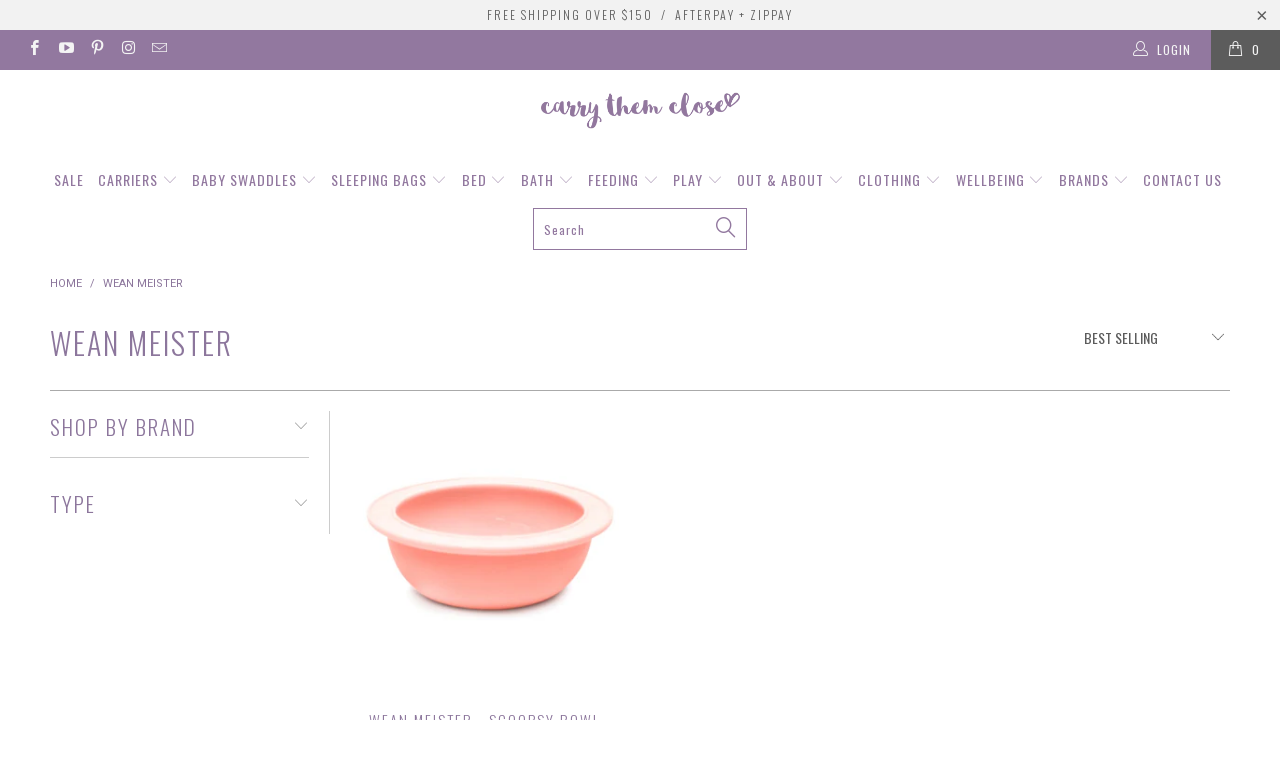

--- FILE ---
content_type: text/html; charset=utf-8
request_url: https://www.carrythemclose.com.au/collections/wean-meister
body_size: 24146
content:


 <!DOCTYPE html>
<!--[if lt IE 7 ]><html class="ie ie6" lang="en"> <![endif]-->
<!--[if IE 7 ]><html class="ie ie7" lang="en"> <![endif]-->
<!--[if IE 8 ]><html class="ie ie8" lang="en"> <![endif]-->
<!--[if IE 9 ]><html class="ie ie9" lang="en"> <![endif]-->
<!--[if (gte IE 10)|!(IE)]><!--><html lang="en"> <!--<![endif]--> <head> <meta name="google-site-verification" content="yXQ_PBgHjbCLVayS4qONNo1mIcRRyGBnc6g5HnB2MLw" />
<!-- "snippets/limespot.liquid" was not rendered, the associated app was uninstalled --> <meta charset="utf-8"> <meta http-equiv="cleartype" content="on"> <meta name="robots" content="index,follow"> <!-- Custom Fonts --> <link href="//fonts.googleapis.com/css?family=.|Oswald:light,normal,bold|Oswald:light,normal,bold|Oswald:light,normal,bold|Oswald:light,normal,bold|Roboto:light,normal,bold|Roboto:light,normal,bold" rel="stylesheet" type="text/css" /> <!-- Stylesheets for Turbo 2.2.4 --> <link href="//www.carrythemclose.com.au/cdn/shop/t/30/assets/styles.scss.css?v=175569387323522521311655261204" rel="stylesheet" type="text/css" media="all" /> <script>
      /*! lazysizes - v3.0.0 */
      !function(a,b){var c=b(a,a.document);a.lazySizes=c,"object"==typeof module&&module.exports&&(module.exports=c)}(window,function(a,b){"use strict";if(b.getElementsByClassName){var c,d=b.documentElement,e=a.Date,f=a.HTMLPictureElement,g="addEventListener",h="getAttribute",i=a[g],j=a.setTimeout,k=a.requestAnimationFrame||j,l=a.requestIdleCallback,m=/^picture$/i,n=["load","error","lazyincluded","_lazyloaded"],o={},p=Array.prototype.forEach,q=function(a,b){return o[b]||(o[b]=new RegExp("(\\s|^)"+b+"(\\s|$)")),o[b].test(a[h]("class")||"")&&o[b]},r=function(a,b){q(a,b)||a.setAttribute("class",(a[h]("class")||"").trim()+" "+b)},s=function(a,b){var c;(c=q(a,b))&&a.setAttribute("class",(a[h]("class")||"").replace(c," "))},t=function(a,b,c){var d=c?g:"removeEventListener";c&&t(a,b),n.forEach(function(c){a[d](c,b)})},u=function(a,c,d,e,f){var g=b.createEvent("CustomEvent");return g.initCustomEvent(c,!e,!f,d||{}),a.dispatchEvent(g),g},v=function(b,d){var e;!f&&(e=a.picturefill||c.pf)?e({reevaluate:!0,elements:[b]}):d&&d.src&&(b.src=d.src)},w=function(a,b){return(getComputedStyle(a,null)||{})[b]},x=function(a,b,d){for(d=d||a.offsetWidth;d<c.minSize&&b&&!a._lazysizesWidth;)d=b.offsetWidth,b=b.parentNode;return d},y=function(){var a,c,d=[],e=[],f=d,g=function(){var b=f;for(f=d.length?e:d,a=!0,c=!1;b.length;)b.shift()();a=!1},h=function(d,e){a&&!e?d.apply(this,arguments):(f.push(d),c||(c=!0,(b.hidden?j:k)(g)))};return h._lsFlush=g,h}(),z=function(a,b){return b?function(){y(a)}:function(){var b=this,c=arguments;y(function(){a.apply(b,c)})}},A=function(a){var b,c=0,d=125,f=666,g=f,h=function(){b=!1,c=e.now(),a()},i=l?function(){l(h,{timeout:g}),g!==f&&(g=f)}:z(function(){j(h)},!0);return function(a){var f;(a=a===!0)&&(g=44),b||(b=!0,f=d-(e.now()-c),0>f&&(f=0),a||9>f&&l?i():j(i,f))}},B=function(a){var b,c,d=99,f=function(){b=null,a()},g=function(){var a=e.now()-c;d>a?j(g,d-a):(l||f)(f)};return function(){c=e.now(),b||(b=j(g,d))}},C=function(){var f,k,l,n,o,x,C,E,F,G,H,I,J,K,L,M=/^img$/i,N=/^iframe$/i,O="onscroll"in a&&!/glebot/.test(navigator.userAgent),P=0,Q=0,R=0,S=-1,T=function(a){R--,a&&a.target&&t(a.target,T),(!a||0>R||!a.target)&&(R=0)},U=function(a,c){var e,f=a,g="hidden"==w(b.body,"visibility")||"hidden"!=w(a,"visibility");for(F-=c,I+=c,G-=c,H+=c;g&&(f=f.offsetParent)&&f!=b.body&&f!=d;)g=(w(f,"opacity")||1)>0,g&&"visible"!=w(f,"overflow")&&(e=f.getBoundingClientRect(),g=H>e.left&&G<e.right&&I>e.top-1&&F<e.bottom+1);return g},V=function(){var a,e,g,i,j,m,n,p,q;if((o=c.loadMode)&&8>R&&(a=f.length)){e=0,S++,null==K&&("expand"in c||(c.expand=d.clientHeight>500&&d.clientWidth>500?500:370),J=c.expand,K=J*c.expFactor),K>Q&&1>R&&S>2&&o>2&&!b.hidden?(Q=K,S=0):Q=o>1&&S>1&&6>R?J:P;for(;a>e;e++)if(f[e]&&!f[e]._lazyRace)if(O)if((p=f[e][h]("data-expand"))&&(m=1*p)||(m=Q),q!==m&&(C=innerWidth+m*L,E=innerHeight+m,n=-1*m,q=m),g=f[e].getBoundingClientRect(),(I=g.bottom)>=n&&(F=g.top)<=E&&(H=g.right)>=n*L&&(G=g.left)<=C&&(I||H||G||F)&&(l&&3>R&&!p&&(3>o||4>S)||U(f[e],m))){if(ba(f[e]),j=!0,R>9)break}else!j&&l&&!i&&4>R&&4>S&&o>2&&(k[0]||c.preloadAfterLoad)&&(k[0]||!p&&(I||H||G||F||"auto"!=f[e][h](c.sizesAttr)))&&(i=k[0]||f[e]);else ba(f[e]);i&&!j&&ba(i)}},W=A(V),X=function(a){r(a.target,c.loadedClass),s(a.target,c.loadingClass),t(a.target,Z)},Y=z(X),Z=function(a){Y({target:a.target})},$=function(a,b){try{a.contentWindow.location.replace(b)}catch(c){a.src=b}},_=function(a){var b,d,e=a[h](c.srcsetAttr);(b=c.customMedia[a[h]("data-media")||a[h]("media")])&&a.setAttribute("media",b),e&&a.setAttribute("srcset",e),b&&(d=a.parentNode,d.insertBefore(a.cloneNode(),a),d.removeChild(a))},aa=z(function(a,b,d,e,f){var g,i,k,l,o,q;(o=u(a,"lazybeforeunveil",b)).defaultPrevented||(e&&(d?r(a,c.autosizesClass):a.setAttribute("sizes",e)),i=a[h](c.srcsetAttr),g=a[h](c.srcAttr),f&&(k=a.parentNode,l=k&&m.test(k.nodeName||"")),q=b.firesLoad||"src"in a&&(i||g||l),o={target:a},q&&(t(a,T,!0),clearTimeout(n),n=j(T,2500),r(a,c.loadingClass),t(a,Z,!0)),l&&p.call(k.getElementsByTagName("source"),_),i?a.setAttribute("srcset",i):g&&!l&&(N.test(a.nodeName)?$(a,g):a.src=g),(i||l)&&v(a,{src:g})),a._lazyRace&&delete a._lazyRace,s(a,c.lazyClass),y(function(){(!q||a.complete&&a.naturalWidth>1)&&(q?T(o):R--,X(o))},!0)}),ba=function(a){var b,d=M.test(a.nodeName),e=d&&(a[h](c.sizesAttr)||a[h]("sizes")),f="auto"==e;(!f&&l||!d||!a.src&&!a.srcset||a.complete||q(a,c.errorClass))&&(b=u(a,"lazyunveilread").detail,f&&D.updateElem(a,!0,a.offsetWidth),a._lazyRace=!0,R++,aa(a,b,f,e,d))},ca=function(){if(!l){if(e.now()-x<999)return void j(ca,999);var a=B(function(){c.loadMode=3,W()});l=!0,c.loadMode=3,W(),i("scroll",function(){3==c.loadMode&&(c.loadMode=2),a()},!0)}};return{_:function(){x=e.now(),f=b.getElementsByClassName(c.lazyClass),k=b.getElementsByClassName(c.lazyClass+" "+c.preloadClass),L=c.hFac,i("scroll",W,!0),i("resize",W,!0),a.MutationObserver?new MutationObserver(W).observe(d,{childList:!0,subtree:!0,attributes:!0}):(d[g]("DOMNodeInserted",W,!0),d[g]("DOMAttrModified",W,!0),setInterval(W,999)),i("hashchange",W,!0),["focus","mouseover","click","load","transitionend","animationend","webkitAnimationEnd"].forEach(function(a){b[g](a,W,!0)}),/d$|^c/.test(b.readyState)?ca():(i("load",ca),b[g]("DOMContentLoaded",W),j(ca,2e4)),f.length?(V(),y._lsFlush()):W()},checkElems:W,unveil:ba}}(),D=function(){var a,d=z(function(a,b,c,d){var e,f,g;if(a._lazysizesWidth=d,d+="px",a.setAttribute("sizes",d),m.test(b.nodeName||""))for(e=b.getElementsByTagName("source"),f=0,g=e.length;g>f;f++)e[f].setAttribute("sizes",d);c.detail.dataAttr||v(a,c.detail)}),e=function(a,b,c){var e,f=a.parentNode;f&&(c=x(a,f,c),e=u(a,"lazybeforesizes",{width:c,dataAttr:!!b}),e.defaultPrevented||(c=e.detail.width,c&&c!==a._lazysizesWidth&&d(a,f,e,c)))},f=function(){var b,c=a.length;if(c)for(b=0;c>b;b++)e(a[b])},g=B(f);return{_:function(){a=b.getElementsByClassName(c.autosizesClass),i("resize",g)},checkElems:g,updateElem:e}}(),E=function(){E.i||(E.i=!0,D._(),C._())};return function(){var b,d={lazyClass:"lazyload",loadedClass:"lazyloaded",loadingClass:"lazyloading",preloadClass:"lazypreload",errorClass:"lazyerror",autosizesClass:"lazyautosizes",srcAttr:"data-src",srcsetAttr:"data-srcset",sizesAttr:"data-sizes",minSize:40,customMedia:{},init:!0,expFactor:1.5,hFac:.8,loadMode:2};c=a.lazySizesConfig||a.lazysizesConfig||{};for(b in d)b in c||(c[b]=d[b]);a.lazySizesConfig=c,j(function(){c.init&&E()})}(),{cfg:c,autoSizer:D,loader:C,init:E,uP:v,aC:r,rC:s,hC:q,fire:u,gW:x,rAF:y}}});</script> <title>Wean Meister - Carry Them Close</title>

    

    

<meta name="author" content="Carry Them Close">
<meta property="og:url" content="https://www.carrythemclose.com.au/collections/wean-meister">
<meta property="og:site_name" content="Carry Them Close"> <meta property="og:type" content="product.group"> <meta property="og:title" content="Wean Meister"> <meta property="og:image" content="http://www.carrythemclose.com.au/cdn/shop/products/scoopsybowlpeach-300x300_600x.png?v=1586868474"> <meta property="og:image:secure_url" content="https://www.carrythemclose.com.au/cdn/shop/products/scoopsybowlpeach-300x300_600x.png?v=1586868474">
  





<meta name="twitter:card" content="summary"> <!-- Mobile Specific Metas --> <meta name="HandheldFriendly" content="True"> <meta name="MobileOptimized" content="320"> <meta name="viewport" content="width=device-width,initial-scale=1"> <meta name="theme-color" content="#ffffff"> <link rel="shortcut icon" type="image/x-icon" href="//www.carrythemclose.com.au/cdn/shop/files/favicon_63e8a3d4-35dd-4277-9724-2c5866a2a063_32x32.png?v=1613757023"> <link rel="canonical" href="https://www.carrythemclose.com.au/collections/wean-meister" /> <script>window.performance && window.performance.mark && window.performance.mark('shopify.content_for_header.start');</script><meta id="shopify-digital-wallet" name="shopify-digital-wallet" content="/3325113/digital_wallets/dialog">
<meta name="shopify-checkout-api-token" content="d4998d3d0ef044a7c1dc15e4c673d756">
<link rel="alternate" type="application/atom+xml" title="Feed" href="/collections/wean-meister.atom" />
<link rel="alternate" type="application/json+oembed" href="https://www.carrythemclose.com.au/collections/wean-meister.oembed">
<script async="async" src="/checkouts/internal/preloads.js?locale=en-AU"></script>
<script id="shopify-features" type="application/json">{"accessToken":"d4998d3d0ef044a7c1dc15e4c673d756","betas":["rich-media-storefront-analytics"],"domain":"www.carrythemclose.com.au","predictiveSearch":true,"shopId":3325113,"locale":"en"}</script>
<script>var Shopify = Shopify || {};
Shopify.shop = "carry-them-close-2.myshopify.com";
Shopify.locale = "en";
Shopify.currency = {"active":"AUD","rate":"1.0"};
Shopify.country = "AU";
Shopify.theme = {"name":"Turbo_Purchased-February-19-2018","id":7986905115,"schema_name":"Turbo","schema_version":"2.2.4","theme_store_id":null,"role":"main"};
Shopify.theme.handle = "null";
Shopify.theme.style = {"id":null,"handle":null};
Shopify.cdnHost = "www.carrythemclose.com.au/cdn";
Shopify.routes = Shopify.routes || {};
Shopify.routes.root = "/";</script>
<script type="module">!function(o){(o.Shopify=o.Shopify||{}).modules=!0}(window);</script>
<script>!function(o){function n(){var o=[];function n(){o.push(Array.prototype.slice.apply(arguments))}return n.q=o,n}var t=o.Shopify=o.Shopify||{};t.loadFeatures=n(),t.autoloadFeatures=n()}(window);</script>
<script id="shop-js-analytics" type="application/json">{"pageType":"collection"}</script>
<script defer="defer" async type="module" src="//www.carrythemclose.com.au/cdn/shopifycloud/shop-js/modules/v2/client.init-shop-cart-sync_C5BV16lS.en.esm.js"></script>
<script defer="defer" async type="module" src="//www.carrythemclose.com.au/cdn/shopifycloud/shop-js/modules/v2/chunk.common_CygWptCX.esm.js"></script>
<script type="module">
  await import("//www.carrythemclose.com.au/cdn/shopifycloud/shop-js/modules/v2/client.init-shop-cart-sync_C5BV16lS.en.esm.js");
await import("//www.carrythemclose.com.au/cdn/shopifycloud/shop-js/modules/v2/chunk.common_CygWptCX.esm.js");

  window.Shopify.SignInWithShop?.initShopCartSync?.({"fedCMEnabled":true,"windoidEnabled":true});

</script>
<script>(function() {
  var isLoaded = false;
  function asyncLoad() {
    if (isLoaded) return;
    isLoaded = true;
    var urls = ["\/\/shopify.privy.com\/widget.js?shop=carry-them-close-2.myshopify.com","\/\/searchserverapi.com\/widgets\/shopify\/init.js?a=1P9a3x1C8m\u0026shop=carry-them-close-2.myshopify.com"];
    for (var i = 0; i <urls.length; i++) {
      var s = document.createElement('script');
      s.type = 'text/javascript';
      s.async = true;
      s.src = urls[i];
      var x = document.getElementsByTagName('script')[0];
      x.parentNode.insertBefore(s, x);
    }
  };
  if(window.attachEvent) {
    window.attachEvent('onload', asyncLoad);
  } else {
    window.addEventListener('load', asyncLoad, false);
  }
})();</script>
<script id="__st">var __st={"a":3325113,"offset":39600,"reqid":"984024b4-cc0c-4328-8773-809a6c395200-1768777403","pageurl":"www.carrythemclose.com.au\/collections\/wean-meister","u":"fa01ac69bcd9","p":"collection","rtyp":"collection","rid":57827000417};</script>
<script>window.ShopifyPaypalV4VisibilityTracking = true;</script>
<script id="captcha-bootstrap">!function(){'use strict';const t='contact',e='account',n='new_comment',o=[[t,t],['blogs',n],['comments',n],[t,'customer']],c=[[e,'customer_login'],[e,'guest_login'],[e,'recover_customer_password'],[e,'create_customer']],r=t=>t.map((([t,e])=>`form[action*='/${t}']:not([data-nocaptcha='true']) input[name='form_type'][value='${e}']`)).join(','),a=t=>()=>t?[...document.querySelectorAll(t)].map((t=>t.form)):[];function s(){const t=[...o],e=r(t);return a(e)}const i='password',u='form_key',d=['recaptcha-v3-token','g-recaptcha-response','h-captcha-response',i],f=()=>{try{return window.sessionStorage}catch{return}},m='__shopify_v',_=t=>t.elements[u];function p(t,e,n=!1){try{const o=window.sessionStorage,c=JSON.parse(o.getItem(e)),{data:r}=function(t){const{data:e,action:n}=t;return t[m]||n?{data:e,action:n}:{data:t,action:n}}(c);for(const[e,n]of Object.entries(r))t.elements[e]&&(t.elements[e].value=n);n&&o.removeItem(e)}catch(o){console.error('form repopulation failed',{error:o})}}const l='form_type',E='cptcha';function T(t){t.dataset[E]=!0}const w=window,h=w.document,L='Shopify',v='ce_forms',y='captcha';let A=!1;((t,e)=>{const n=(g='f06e6c50-85a8-45c8-87d0-21a2b65856fe',I='https://cdn.shopify.com/shopifycloud/storefront-forms-hcaptcha/ce_storefront_forms_captcha_hcaptcha.v1.5.2.iife.js',D={infoText:'Protected by hCaptcha',privacyText:'Privacy',termsText:'Terms'},(t,e,n)=>{const o=w[L][v],c=o.bindForm;if(c)return c(t,g,e,D).then(n);var r;o.q.push([[t,g,e,D],n]),r=I,A||(h.body.append(Object.assign(h.createElement('script'),{id:'captcha-provider',async:!0,src:r})),A=!0)});var g,I,D;w[L]=w[L]||{},w[L][v]=w[L][v]||{},w[L][v].q=[],w[L][y]=w[L][y]||{},w[L][y].protect=function(t,e){n(t,void 0,e),T(t)},Object.freeze(w[L][y]),function(t,e,n,w,h,L){const[v,y,A,g]=function(t,e,n){const i=e?o:[],u=t?c:[],d=[...i,...u],f=r(d),m=r(i),_=r(d.filter((([t,e])=>n.includes(e))));return[a(f),a(m),a(_),s()]}(w,h,L),I=t=>{const e=t.target;return e instanceof HTMLFormElement?e:e&&e.form},D=t=>v().includes(t);t.addEventListener('submit',(t=>{const e=I(t);if(!e)return;const n=D(e)&&!e.dataset.hcaptchaBound&&!e.dataset.recaptchaBound,o=_(e),c=g().includes(e)&&(!o||!o.value);(n||c)&&t.preventDefault(),c&&!n&&(function(t){try{if(!f())return;!function(t){const e=f();if(!e)return;const n=_(t);if(!n)return;const o=n.value;o&&e.removeItem(o)}(t);const e=Array.from(Array(32),(()=>Math.random().toString(36)[2])).join('');!function(t,e){_(t)||t.append(Object.assign(document.createElement('input'),{type:'hidden',name:u})),t.elements[u].value=e}(t,e),function(t,e){const n=f();if(!n)return;const o=[...t.querySelectorAll(`input[type='${i}']`)].map((({name:t})=>t)),c=[...d,...o],r={};for(const[a,s]of new FormData(t).entries())c.includes(a)||(r[a]=s);n.setItem(e,JSON.stringify({[m]:1,action:t.action,data:r}))}(t,e)}catch(e){console.error('failed to persist form',e)}}(e),e.submit())}));const S=(t,e)=>{t&&!t.dataset[E]&&(n(t,e.some((e=>e===t))),T(t))};for(const o of['focusin','change'])t.addEventListener(o,(t=>{const e=I(t);D(e)&&S(e,y())}));const B=e.get('form_key'),M=e.get(l),P=B&&M;t.addEventListener('DOMContentLoaded',(()=>{const t=y();if(P)for(const e of t)e.elements[l].value===M&&p(e,B);[...new Set([...A(),...v().filter((t=>'true'===t.dataset.shopifyCaptcha))])].forEach((e=>S(e,t)))}))}(h,new URLSearchParams(w.location.search),n,t,e,['guest_login'])})(!0,!0)}();</script>
<script integrity="sha256-4kQ18oKyAcykRKYeNunJcIwy7WH5gtpwJnB7kiuLZ1E=" data-source-attribution="shopify.loadfeatures" defer="defer" src="//www.carrythemclose.com.au/cdn/shopifycloud/storefront/assets/storefront/load_feature-a0a9edcb.js" crossorigin="anonymous"></script>
<script data-source-attribution="shopify.dynamic_checkout.dynamic.init">var Shopify=Shopify||{};Shopify.PaymentButton=Shopify.PaymentButton||{isStorefrontPortableWallets:!0,init:function(){window.Shopify.PaymentButton.init=function(){};var t=document.createElement("script");t.src="https://www.carrythemclose.com.au/cdn/shopifycloud/portable-wallets/latest/portable-wallets.en.js",t.type="module",document.head.appendChild(t)}};
</script>
<script data-source-attribution="shopify.dynamic_checkout.buyer_consent">
  function portableWalletsHideBuyerConsent(e){var t=document.getElementById("shopify-buyer-consent"),n=document.getElementById("shopify-subscription-policy-button");t&&n&&(t.classList.add("hidden"),t.setAttribute("aria-hidden","true"),n.removeEventListener("click",e))}function portableWalletsShowBuyerConsent(e){var t=document.getElementById("shopify-buyer-consent"),n=document.getElementById("shopify-subscription-policy-button");t&&n&&(t.classList.remove("hidden"),t.removeAttribute("aria-hidden"),n.addEventListener("click",e))}window.Shopify?.PaymentButton&&(window.Shopify.PaymentButton.hideBuyerConsent=portableWalletsHideBuyerConsent,window.Shopify.PaymentButton.showBuyerConsent=portableWalletsShowBuyerConsent);
</script>
<script data-source-attribution="shopify.dynamic_checkout.cart.bootstrap">document.addEventListener("DOMContentLoaded",(function(){function t(){return document.querySelector("shopify-accelerated-checkout-cart, shopify-accelerated-checkout")}if(t())Shopify.PaymentButton.init();else{new MutationObserver((function(e,n){t()&&(Shopify.PaymentButton.init(),n.disconnect())})).observe(document.body,{childList:!0,subtree:!0})}}));
</script>
<link id="shopify-accelerated-checkout-styles" rel="stylesheet" media="screen" href="https://www.carrythemclose.com.au/cdn/shopifycloud/portable-wallets/latest/accelerated-checkout-backwards-compat.css" crossorigin="anonymous">
<style id="shopify-accelerated-checkout-cart">
        #shopify-buyer-consent {
  margin-top: 1em;
  display: inline-block;
  width: 100%;
}

#shopify-buyer-consent.hidden {
  display: none;
}

#shopify-subscription-policy-button {
  background: none;
  border: none;
  padding: 0;
  text-decoration: underline;
  font-size: inherit;
  cursor: pointer;
}

#shopify-subscription-policy-button::before {
  box-shadow: none;
}

      </style>

<script>window.performance && window.performance.mark && window.performance.mark('shopify.content_for_header.end');</script> <!-- "snippets/shogun-head.liquid" was not rendered, the associated app was uninstalled -->
<link href="https://monorail-edge.shopifysvc.com" rel="dns-prefetch">
<script>(function(){if ("sendBeacon" in navigator && "performance" in window) {try {var session_token_from_headers = performance.getEntriesByType('navigation')[0].serverTiming.find(x => x.name == '_s').description;} catch {var session_token_from_headers = undefined;}var session_cookie_matches = document.cookie.match(/_shopify_s=([^;]*)/);var session_token_from_cookie = session_cookie_matches && session_cookie_matches.length === 2 ? session_cookie_matches[1] : "";var session_token = session_token_from_headers || session_token_from_cookie || "";function handle_abandonment_event(e) {var entries = performance.getEntries().filter(function(entry) {return /monorail-edge.shopifysvc.com/.test(entry.name);});if (!window.abandonment_tracked && entries.length === 0) {window.abandonment_tracked = true;var currentMs = Date.now();var navigation_start = performance.timing.navigationStart;var payload = {shop_id: 3325113,url: window.location.href,navigation_start,duration: currentMs - navigation_start,session_token,page_type: "collection"};window.navigator.sendBeacon("https://monorail-edge.shopifysvc.com/v1/produce", JSON.stringify({schema_id: "online_store_buyer_site_abandonment/1.1",payload: payload,metadata: {event_created_at_ms: currentMs,event_sent_at_ms: currentMs}}));}}window.addEventListener('pagehide', handle_abandonment_event);}}());</script>
<script id="web-pixels-manager-setup">(function e(e,d,r,n,o){if(void 0===o&&(o={}),!Boolean(null===(a=null===(i=window.Shopify)||void 0===i?void 0:i.analytics)||void 0===a?void 0:a.replayQueue)){var i,a;window.Shopify=window.Shopify||{};var t=window.Shopify;t.analytics=t.analytics||{};var s=t.analytics;s.replayQueue=[],s.publish=function(e,d,r){return s.replayQueue.push([e,d,r]),!0};try{self.performance.mark("wpm:start")}catch(e){}var l=function(){var e={modern:/Edge?\/(1{2}[4-9]|1[2-9]\d|[2-9]\d{2}|\d{4,})\.\d+(\.\d+|)|Firefox\/(1{2}[4-9]|1[2-9]\d|[2-9]\d{2}|\d{4,})\.\d+(\.\d+|)|Chrom(ium|e)\/(9{2}|\d{3,})\.\d+(\.\d+|)|(Maci|X1{2}).+ Version\/(15\.\d+|(1[6-9]|[2-9]\d|\d{3,})\.\d+)([,.]\d+|)( \(\w+\)|)( Mobile\/\w+|) Safari\/|Chrome.+OPR\/(9{2}|\d{3,})\.\d+\.\d+|(CPU[ +]OS|iPhone[ +]OS|CPU[ +]iPhone|CPU IPhone OS|CPU iPad OS)[ +]+(15[._]\d+|(1[6-9]|[2-9]\d|\d{3,})[._]\d+)([._]\d+|)|Android:?[ /-](13[3-9]|1[4-9]\d|[2-9]\d{2}|\d{4,})(\.\d+|)(\.\d+|)|Android.+Firefox\/(13[5-9]|1[4-9]\d|[2-9]\d{2}|\d{4,})\.\d+(\.\d+|)|Android.+Chrom(ium|e)\/(13[3-9]|1[4-9]\d|[2-9]\d{2}|\d{4,})\.\d+(\.\d+|)|SamsungBrowser\/([2-9]\d|\d{3,})\.\d+/,legacy:/Edge?\/(1[6-9]|[2-9]\d|\d{3,})\.\d+(\.\d+|)|Firefox\/(5[4-9]|[6-9]\d|\d{3,})\.\d+(\.\d+|)|Chrom(ium|e)\/(5[1-9]|[6-9]\d|\d{3,})\.\d+(\.\d+|)([\d.]+$|.*Safari\/(?![\d.]+ Edge\/[\d.]+$))|(Maci|X1{2}).+ Version\/(10\.\d+|(1[1-9]|[2-9]\d|\d{3,})\.\d+)([,.]\d+|)( \(\w+\)|)( Mobile\/\w+|) Safari\/|Chrome.+OPR\/(3[89]|[4-9]\d|\d{3,})\.\d+\.\d+|(CPU[ +]OS|iPhone[ +]OS|CPU[ +]iPhone|CPU IPhone OS|CPU iPad OS)[ +]+(10[._]\d+|(1[1-9]|[2-9]\d|\d{3,})[._]\d+)([._]\d+|)|Android:?[ /-](13[3-9]|1[4-9]\d|[2-9]\d{2}|\d{4,})(\.\d+|)(\.\d+|)|Mobile Safari.+OPR\/([89]\d|\d{3,})\.\d+\.\d+|Android.+Firefox\/(13[5-9]|1[4-9]\d|[2-9]\d{2}|\d{4,})\.\d+(\.\d+|)|Android.+Chrom(ium|e)\/(13[3-9]|1[4-9]\d|[2-9]\d{2}|\d{4,})\.\d+(\.\d+|)|Android.+(UC? ?Browser|UCWEB|U3)[ /]?(15\.([5-9]|\d{2,})|(1[6-9]|[2-9]\d|\d{3,})\.\d+)\.\d+|SamsungBrowser\/(5\.\d+|([6-9]|\d{2,})\.\d+)|Android.+MQ{2}Browser\/(14(\.(9|\d{2,})|)|(1[5-9]|[2-9]\d|\d{3,})(\.\d+|))(\.\d+|)|K[Aa][Ii]OS\/(3\.\d+|([4-9]|\d{2,})\.\d+)(\.\d+|)/},d=e.modern,r=e.legacy,n=navigator.userAgent;return n.match(d)?"modern":n.match(r)?"legacy":"unknown"}(),u="modern"===l?"modern":"legacy",c=(null!=n?n:{modern:"",legacy:""})[u],f=function(e){return[e.baseUrl,"/wpm","/b",e.hashVersion,"modern"===e.buildTarget?"m":"l",".js"].join("")}({baseUrl:d,hashVersion:r,buildTarget:u}),m=function(e){var d=e.version,r=e.bundleTarget,n=e.surface,o=e.pageUrl,i=e.monorailEndpoint;return{emit:function(e){var a=e.status,t=e.errorMsg,s=(new Date).getTime(),l=JSON.stringify({metadata:{event_sent_at_ms:s},events:[{schema_id:"web_pixels_manager_load/3.1",payload:{version:d,bundle_target:r,page_url:o,status:a,surface:n,error_msg:t},metadata:{event_created_at_ms:s}}]});if(!i)return console&&console.warn&&console.warn("[Web Pixels Manager] No Monorail endpoint provided, skipping logging."),!1;try{return self.navigator.sendBeacon.bind(self.navigator)(i,l)}catch(e){}var u=new XMLHttpRequest;try{return u.open("POST",i,!0),u.setRequestHeader("Content-Type","text/plain"),u.send(l),!0}catch(e){return console&&console.warn&&console.warn("[Web Pixels Manager] Got an unhandled error while logging to Monorail."),!1}}}}({version:r,bundleTarget:l,surface:e.surface,pageUrl:self.location.href,monorailEndpoint:e.monorailEndpoint});try{o.browserTarget=l,function(e){var d=e.src,r=e.async,n=void 0===r||r,o=e.onload,i=e.onerror,a=e.sri,t=e.scriptDataAttributes,s=void 0===t?{}:t,l=document.createElement("script"),u=document.querySelector("head"),c=document.querySelector("body");if(l.async=n,l.src=d,a&&(l.integrity=a,l.crossOrigin="anonymous"),s)for(var f in s)if(Object.prototype.hasOwnProperty.call(s,f))try{l.dataset[f]=s[f]}catch(e){}if(o&&l.addEventListener("load",o),i&&l.addEventListener("error",i),u)u.appendChild(l);else{if(!c)throw new Error("Did not find a head or body element to append the script");c.appendChild(l)}}({src:f,async:!0,onload:function(){if(!function(){var e,d;return Boolean(null===(d=null===(e=window.Shopify)||void 0===e?void 0:e.analytics)||void 0===d?void 0:d.initialized)}()){var d=window.webPixelsManager.init(e)||void 0;if(d){var r=window.Shopify.analytics;r.replayQueue.forEach((function(e){var r=e[0],n=e[1],o=e[2];d.publishCustomEvent(r,n,o)})),r.replayQueue=[],r.publish=d.publishCustomEvent,r.visitor=d.visitor,r.initialized=!0}}},onerror:function(){return m.emit({status:"failed",errorMsg:"".concat(f," has failed to load")})},sri:function(e){var d=/^sha384-[A-Za-z0-9+/=]+$/;return"string"==typeof e&&d.test(e)}(c)?c:"",scriptDataAttributes:o}),m.emit({status:"loading"})}catch(e){m.emit({status:"failed",errorMsg:(null==e?void 0:e.message)||"Unknown error"})}}})({shopId: 3325113,storefrontBaseUrl: "https://www.carrythemclose.com.au",extensionsBaseUrl: "https://extensions.shopifycdn.com/cdn/shopifycloud/web-pixels-manager",monorailEndpoint: "https://monorail-edge.shopifysvc.com/unstable/produce_batch",surface: "storefront-renderer",enabledBetaFlags: ["2dca8a86"],webPixelsConfigList: [{"id":"59801841","eventPayloadVersion":"v1","runtimeContext":"LAX","scriptVersion":"1","type":"CUSTOM","privacyPurposes":["MARKETING"],"name":"Meta pixel (migrated)"},{"id":"75104497","eventPayloadVersion":"v1","runtimeContext":"LAX","scriptVersion":"1","type":"CUSTOM","privacyPurposes":["ANALYTICS"],"name":"Google Analytics tag (migrated)"},{"id":"shopify-app-pixel","configuration":"{}","eventPayloadVersion":"v1","runtimeContext":"STRICT","scriptVersion":"0450","apiClientId":"shopify-pixel","type":"APP","privacyPurposes":["ANALYTICS","MARKETING"]},{"id":"shopify-custom-pixel","eventPayloadVersion":"v1","runtimeContext":"LAX","scriptVersion":"0450","apiClientId":"shopify-pixel","type":"CUSTOM","privacyPurposes":["ANALYTICS","MARKETING"]}],isMerchantRequest: false,initData: {"shop":{"name":"Carry Them Close","paymentSettings":{"currencyCode":"AUD"},"myshopifyDomain":"carry-them-close-2.myshopify.com","countryCode":"AU","storefrontUrl":"https:\/\/www.carrythemclose.com.au"},"customer":null,"cart":null,"checkout":null,"productVariants":[],"purchasingCompany":null},},"https://www.carrythemclose.com.au/cdn","fcfee988w5aeb613cpc8e4bc33m6693e112",{"modern":"","legacy":""},{"shopId":"3325113","storefrontBaseUrl":"https:\/\/www.carrythemclose.com.au","extensionBaseUrl":"https:\/\/extensions.shopifycdn.com\/cdn\/shopifycloud\/web-pixels-manager","surface":"storefront-renderer","enabledBetaFlags":"[\"2dca8a86\"]","isMerchantRequest":"false","hashVersion":"fcfee988w5aeb613cpc8e4bc33m6693e112","publish":"custom","events":"[[\"page_viewed\",{}],[\"collection_viewed\",{\"collection\":{\"id\":\"57827000417\",\"title\":\"Wean Meister\",\"productVariants\":[{\"price\":{\"amount\":12.95,\"currencyCode\":\"AUD\"},\"product\":{\"title\":\"Wean Meister - Scoopsy Bowl - Peach\",\"vendor\":\"Wean Meister\",\"id\":\"4571405713505\",\"untranslatedTitle\":\"Wean Meister - Scoopsy Bowl - Peach\",\"url\":\"\/products\/wean-meister-scoopsy-bowl-peach\",\"type\":\"Plates \u0026 Bowls\"},\"id\":\"32039111589985\",\"image\":{\"src\":\"\/\/www.carrythemclose.com.au\/cdn\/shop\/products\/scoopsybowlpeach-300x300.png?v=1586868474\"},\"sku\":\"\",\"title\":\"Default Title\",\"untranslatedTitle\":\"Default Title\"}]}}]]"});</script><script>
  window.ShopifyAnalytics = window.ShopifyAnalytics || {};
  window.ShopifyAnalytics.meta = window.ShopifyAnalytics.meta || {};
  window.ShopifyAnalytics.meta.currency = 'AUD';
  var meta = {"products":[{"id":4571405713505,"gid":"gid:\/\/shopify\/Product\/4571405713505","vendor":"Wean Meister","type":"Plates \u0026 Bowls","handle":"wean-meister-scoopsy-bowl-peach","variants":[{"id":32039111589985,"price":1295,"name":"Wean Meister - Scoopsy Bowl - Peach","public_title":null,"sku":""}],"remote":false}],"page":{"pageType":"collection","resourceType":"collection","resourceId":57827000417,"requestId":"984024b4-cc0c-4328-8773-809a6c395200-1768777403"}};
  for (var attr in meta) {
    window.ShopifyAnalytics.meta[attr] = meta[attr];
  }
</script>
<script class="analytics">
  (function () {
    var customDocumentWrite = function(content) {
      var jquery = null;

      if (window.jQuery) {
        jquery = window.jQuery;
      } else if (window.Checkout && window.Checkout.$) {
        jquery = window.Checkout.$;
      }

      if (jquery) {
        jquery('body').append(content);
      }
    };

    var hasLoggedConversion = function(token) {
      if (token) {
        return document.cookie.indexOf('loggedConversion=' + token) !== -1;
      }
      return false;
    }

    var setCookieIfConversion = function(token) {
      if (token) {
        var twoMonthsFromNow = new Date(Date.now());
        twoMonthsFromNow.setMonth(twoMonthsFromNow.getMonth() + 2);

        document.cookie = 'loggedConversion=' + token + '; expires=' + twoMonthsFromNow;
      }
    }

    var trekkie = window.ShopifyAnalytics.lib = window.trekkie = window.trekkie || [];
    if (trekkie.integrations) {
      return;
    }
    trekkie.methods = [
      'identify',
      'page',
      'ready',
      'track',
      'trackForm',
      'trackLink'
    ];
    trekkie.factory = function(method) {
      return function() {
        var args = Array.prototype.slice.call(arguments);
        args.unshift(method);
        trekkie.push(args);
        return trekkie;
      };
    };
    for (var i = 0; i < trekkie.methods.length; i++) {
      var key = trekkie.methods[i];
      trekkie[key] = trekkie.factory(key);
    }
    trekkie.load = function(config) {
      trekkie.config = config || {};
      trekkie.config.initialDocumentCookie = document.cookie;
      var first = document.getElementsByTagName('script')[0];
      var script = document.createElement('script');
      script.type = 'text/javascript';
      script.onerror = function(e) {
        var scriptFallback = document.createElement('script');
        scriptFallback.type = 'text/javascript';
        scriptFallback.onerror = function(error) {
                var Monorail = {
      produce: function produce(monorailDomain, schemaId, payload) {
        var currentMs = new Date().getTime();
        var event = {
          schema_id: schemaId,
          payload: payload,
          metadata: {
            event_created_at_ms: currentMs,
            event_sent_at_ms: currentMs
          }
        };
        return Monorail.sendRequest("https://" + monorailDomain + "/v1/produce", JSON.stringify(event));
      },
      sendRequest: function sendRequest(endpointUrl, payload) {
        // Try the sendBeacon API
        if (window && window.navigator && typeof window.navigator.sendBeacon === 'function' && typeof window.Blob === 'function' && !Monorail.isIos12()) {
          var blobData = new window.Blob([payload], {
            type: 'text/plain'
          });

          if (window.navigator.sendBeacon(endpointUrl, blobData)) {
            return true;
          } // sendBeacon was not successful

        } // XHR beacon

        var xhr = new XMLHttpRequest();

        try {
          xhr.open('POST', endpointUrl);
          xhr.setRequestHeader('Content-Type', 'text/plain');
          xhr.send(payload);
        } catch (e) {
          console.log(e);
        }

        return false;
      },
      isIos12: function isIos12() {
        return window.navigator.userAgent.lastIndexOf('iPhone; CPU iPhone OS 12_') !== -1 || window.navigator.userAgent.lastIndexOf('iPad; CPU OS 12_') !== -1;
      }
    };
    Monorail.produce('monorail-edge.shopifysvc.com',
      'trekkie_storefront_load_errors/1.1',
      {shop_id: 3325113,
      theme_id: 7986905115,
      app_name: "storefront",
      context_url: window.location.href,
      source_url: "//www.carrythemclose.com.au/cdn/s/trekkie.storefront.cd680fe47e6c39ca5d5df5f0a32d569bc48c0f27.min.js"});

        };
        scriptFallback.async = true;
        scriptFallback.src = '//www.carrythemclose.com.au/cdn/s/trekkie.storefront.cd680fe47e6c39ca5d5df5f0a32d569bc48c0f27.min.js';
        first.parentNode.insertBefore(scriptFallback, first);
      };
      script.async = true;
      script.src = '//www.carrythemclose.com.au/cdn/s/trekkie.storefront.cd680fe47e6c39ca5d5df5f0a32d569bc48c0f27.min.js';
      first.parentNode.insertBefore(script, first);
    };
    trekkie.load(
      {"Trekkie":{"appName":"storefront","development":false,"defaultAttributes":{"shopId":3325113,"isMerchantRequest":null,"themeId":7986905115,"themeCityHash":"6225149533860194095","contentLanguage":"en","currency":"AUD","eventMetadataId":"e2c9f3ea-d9b8-4b1b-a4d6-3b6358322e33"},"isServerSideCookieWritingEnabled":true,"monorailRegion":"shop_domain","enabledBetaFlags":["65f19447"]},"Session Attribution":{},"S2S":{"facebookCapiEnabled":false,"source":"trekkie-storefront-renderer","apiClientId":580111}}
    );

    var loaded = false;
    trekkie.ready(function() {
      if (loaded) return;
      loaded = true;

      window.ShopifyAnalytics.lib = window.trekkie;

      var originalDocumentWrite = document.write;
      document.write = customDocumentWrite;
      try { window.ShopifyAnalytics.merchantGoogleAnalytics.call(this); } catch(error) {};
      document.write = originalDocumentWrite;

      window.ShopifyAnalytics.lib.page(null,{"pageType":"collection","resourceType":"collection","resourceId":57827000417,"requestId":"984024b4-cc0c-4328-8773-809a6c395200-1768777403","shopifyEmitted":true});

      var match = window.location.pathname.match(/checkouts\/(.+)\/(thank_you|post_purchase)/)
      var token = match? match[1]: undefined;
      if (!hasLoggedConversion(token)) {
        setCookieIfConversion(token);
        window.ShopifyAnalytics.lib.track("Viewed Product Category",{"currency":"AUD","category":"Collection: wean-meister","collectionName":"wean-meister","collectionId":57827000417,"nonInteraction":true},undefined,undefined,{"shopifyEmitted":true});
      }
    });


        var eventsListenerScript = document.createElement('script');
        eventsListenerScript.async = true;
        eventsListenerScript.src = "//www.carrythemclose.com.au/cdn/shopifycloud/storefront/assets/shop_events_listener-3da45d37.js";
        document.getElementsByTagName('head')[0].appendChild(eventsListenerScript);

})();</script>
  <script>
  if (!window.ga || (window.ga && typeof window.ga !== 'function')) {
    window.ga = function ga() {
      (window.ga.q = window.ga.q || []).push(arguments);
      if (window.Shopify && window.Shopify.analytics && typeof window.Shopify.analytics.publish === 'function') {
        window.Shopify.analytics.publish("ga_stub_called", {}, {sendTo: "google_osp_migration"});
      }
      console.error("Shopify's Google Analytics stub called with:", Array.from(arguments), "\nSee https://help.shopify.com/manual/promoting-marketing/pixels/pixel-migration#google for more information.");
    };
    if (window.Shopify && window.Shopify.analytics && typeof window.Shopify.analytics.publish === 'function') {
      window.Shopify.analytics.publish("ga_stub_initialized", {}, {sendTo: "google_osp_migration"});
    }
  }
</script>
<script
  defer
  src="https://www.carrythemclose.com.au/cdn/shopifycloud/perf-kit/shopify-perf-kit-3.0.4.min.js"
  data-application="storefront-renderer"
  data-shop-id="3325113"
  data-render-region="gcp-us-central1"
  data-page-type="collection"
  data-theme-instance-id="7986905115"
  data-theme-name="Turbo"
  data-theme-version="2.2.4"
  data-monorail-region="shop_domain"
  data-resource-timing-sampling-rate="10"
  data-shs="true"
  data-shs-beacon="true"
  data-shs-export-with-fetch="true"
  data-shs-logs-sample-rate="1"
  data-shs-beacon-endpoint="https://www.carrythemclose.com.au/api/collect"
></script>
</head> <noscript> <style>
      .product_section .product_form {
        opacity: 1;
      }

      .multi_select,
      form .select {
        display: block !important;
      }</style></noscript> <body class="collection"> <div id="shopify-section-header" class="shopify-section header-section">


<header id="header" class="mobile_nav-fixed--true"> <div class="promo_banner"> <p>Free Shipping Over $150  /  Afterpay + Zippay</p> <div class="promo_banner-close"></div></div> <div class="top_bar clearfix"> <a class="mobile_nav dropdown_link" data-dropdown-rel="menu" data-no-instant="true"> <div> <span></span> <span></span> <span></span> <span></span></div> <span class="menu_title">Menu</span></a> <a href="https://www.carrythemclose.com.au" title="Carry Them Close" class="mobile_logo logo"> <img src="//www.carrythemclose.com.au/cdn/shop/files/CTC-_mobile1_54db5ce9-306e-4ba4-a490-868ef8b9763f_410x.png?v=1613769410" alt="Carry Them Close" /></a> <a href="/search" class="icon-search dropdown_link" title="Search" data-dropdown-rel="search"></a> <div class="cart_container"> <a href="/cart" class="icon-bag mini_cart dropdown_link" title="Cart" data-no-instant> <span class="cart_count">0</span></a></div></div> <div class="dropdown_container center" data-dropdown="search"> <div class="dropdown"> <form action="/search" class="header_search_form"> <span class="icon-search search-submit"></span> <input type="text" name="q" placeholder="Search" autocapitalize="off" autocomplete="off" autocorrect="off" class="search-terms" /></form></div></div> <div class="dropdown_container" data-dropdown="menu"> <div class="dropdown"> <ul class="menu" id="mobile_menu"> <li data-mobile-dropdown-rel="sale"> <a data-no-instant href="/collections/sale" class="parent-link--true">
          Sale</a></li> <li data-mobile-dropdown-rel="carriers" class="sublink"> <a data-no-instant href="/collections/carriers" class="parent-link--true">
          Carriers <span class="right icon-down-arrow"></span></a> <ul> <li><a href="/collections/buckle-carrier-soft-structured">Buckle Carrier / Soft Structured</a></li> <li><a href="/collections/baby-carriers">Baby Carriers</a></li> <li><a href="/collections/buckle-carriers-toddler-18months">Toddler Carriers</a></li> <li><a href="/collections/ring-slings-1">Ring Slings</a></li> <li><a href="/collections/woven-wraps-1">Woven Wraps</a></li> <li class="sublink"> <a data-no-instant href="/collections/stretchy-wraps-1" class="parent-link--true">
                  Stretchy Wraps <span class="right icon-down-arrow"></span></a> <ul> <li><a href="/collections/moby-wrap">Moby Stretchy Wraps (3.6kg - 13kg)</a></li> <li><a href="/collections/hug-a-bub">Hug a Bub Wrap (Newborn - 12kg)</a></li> <li><a href="/collections/lillebaby-tie-the-knot-wraps">Lillebaby Tie The Knot</a></li> <li><a href="/collections/ergobaby-stretchy-wrap">Ergobaby Stretchy Wraps (3kg - 14kg)</a></li> <li><a href="/collections/boba-wrap-1">Boba Stretchy Wrap</a></li> <li><a href="/collections/manduca-sling-stretchy-wraps">Manduca Slings - Stretchy Wraps (3.5kg - 15kg)</a></li> <li><a href="/collections/lighter-weight-for-warmer-weather">Summer / Lighter Weight</a></li></ul></li> <li class="sublink"> <a data-no-instant href="/collections/meh-dai" class="parent-link--true">
                  Mei Tai <span class="right icon-down-arrow"></span></a> <ul> <li><a href="/collections/fidella-flytai-meitai">Fidella Fly Tai</a></li> <li><a href="/collections/kokadi-tai-tai-baby">Kokadi TaiTai - Baby</a></li> <li><a href="/collections/kokadi-tai-tai-toddler">Kokadi TaiTai - Toddler</a></li> <li><a href="/collections/didytai">Didymos DidyTai</a></li> <li><a href="/collections/diva-milano-meitai">Diva Milano Mei Tai</a></li></ul></li> <li class="sublink"> <a data-no-instant href="/collections/carrier-accessories-and-infant-inserts" class="parent-link--true">
                  Carrier Accessories <span class="right icon-down-arrow"></span></a> <ul> <li><a href="/collections/infant-inserts">Infant Inserts</a></li> <li><a href="/collections/nature-bubz">Teething Toys & Necklaces</a></li> <li><a href="/collections/slimming-waist-bands">Slimming Waist Bands</a></li> <li><a href="/collections/suck-pads">Suck Pads</a></li> <li><a href="/collections/dummy-straps">Dummy Straps</a></li> <li><a href="/collections/hoods">Hoods</a></li></ul></li></ul></li> <li data-mobile-dropdown-rel="baby-swaddles" class="sublink"> <a data-no-instant href="/collections/swaddles" class="parent-link--true">
          Baby Swaddles <span class="right icon-down-arrow"></span></a> <ul> <li><a href="/collections/fitted-swaddles">Fitted</a></li> <li><a href="/collections/transitional-weaning-swaddles">Transitional / Weaning</a></li> <li><a href="/collections/arms-up-swaddles">Arms Up</a></li> <li><a href="/collections/legs-out-swaddles">Legs Out</a></li> <li><a href="/collections/muslin-swaddle-blanket">Muslin</a></li> <li><a href="/collections/stretchy-cotton-baby-swaddle-wraps">Stretchy</a></li> <li><a href="/collections/summer-baby-swaddles">Summer</a></li></ul></li> <li data-mobile-dropdown-rel="sleeping-bags" class="sublink"> <a data-no-instant href="/collections/baby-sleeping-bags" class="parent-link--true">
          Sleeping Bags <span class="right icon-down-arrow"></span></a> <ul> <li><a href="/collections/sleeping-sleepsuits">Sleep Suits</a></li> <li><a href="/collections/sleeping-bags-up-to-6months">0-6months</a></li> <li><a href="/collections/sleeping-bags-up-to-12months">Up to 12months</a></li> <li><a href="/collections/sleeping-bags-up-to-18months">Up to 18months</a></li> <li><a href="/collections/sleeping-bags-up-to-24months">Up to 24months</a></li> <li><a href="/collections/sleeping-bags-up-to-3years-36m">Up to 3years</a></li> <li><a href="/collections/sleeping-bags-up-to-4-years">Up to 4 Years</a></li> <li><a href="/collections/sleeping-bags-up-to-6-years">Up to 6 Years</a></li></ul></li> <li data-mobile-dropdown-rel="bed" class="sublink"> <a data-no-instant href="/collections/bedding" class="parent-link--true">
          Bed <span class="right icon-down-arrow"></span></a> <ul> <li class="sublink"> <a data-no-instant href="/collections/swaddles" class="parent-link--true">
                  Baby Swaddles <span class="right icon-down-arrow"></span></a> <ul> <li><a href="/collections/fitted-swaddles">Fitted</a></li> <li><a href="/collections/transitional-weaning-swaddles">Transitional / Weaning</a></li> <li><a href="/collections/arms-up-swaddles">Arms Up</a></li> <li><a href="/collections/legs-out-swaddles">Legs Out</a></li> <li><a href="/collections/muslin-swaddle-blanket">Muslin</a></li> <li><a href="/collections/stretchy-cotton-baby-swaddle-wraps">Stretchy</a></li> <li><a href="/collections/summer-baby-swaddles">Summer</a></li></ul></li> <li class="sublink"> <a data-no-instant href="/collections/baby-sleeping-bags" class="parent-link--true">
                  Sleeping Bags <span class="right icon-down-arrow"></span></a> <ul> <li><a href="/collections/sleeping-sleepsuits">Sleep Suits</a></li> <li><a href="/collections/sleeping-bags-up-to-6months">0-6months</a></li> <li><a href="/collections/sleeping-bags-up-to-12months">Up to 12months</a></li> <li><a href="/collections/sleeping-bags-up-to-18months">Up to 18months</a></li> <li><a href="/collections/sleeping-bags-up-to-24months">Up to 24months</a></li> <li><a href="/collections/sleeping-bags-up-to-3years-36m">Up to 3years</a></li> <li><a href="/collections/sleeping-bags-up-to-4-years">Up to 4 Years</a></li> <li><a href="/collections/sleeping-bags-up-to-6-years">Up to 6 Years</a></li></ul></li> <li><a href="/collections/sleep-aids">Sleeping Aids</a></li> <li><a href="/collections/cot-bassinet-sheets">Cot & Bassinet Sheets</a></li> <li><a href="/collections/mattress-protectors">Mattress Protectors</a></li> <li><a href="/collections/change-pad-covers">Change Pad Covers</a></li> <li><a href="/collections/cot-liners">Cot Liners / Bumpers</a></li> <li class="sublink"> <a data-no-instant href="/collections/baby-blankets" class="parent-link--true">
                  Baby Blankets <span class="right icon-down-arrow"></span></a> <ul> <li><a href="/collections/baby-blankets">Shop ALL Blankets</a></li> <li><a href="/collections/cotton-blankets">Cotton Blankets</a></li> <li><a href="/collections/bamboo-blanket">Bamboo Blankets</a></li> <li><a href="/collections/wool-blanket">Wool Blankets</a></li></ul></li> <li><a href="/collections/security-blankets">Comforters / Security Blankets</a></li> <li><a href="/collections/humidifier">Humidifiers</a></li> <li><a href="/collections/air-purifier">Air Purifier</a></li> <li><a href="/collections/nursery-decor">Nursery Decor</a></li></ul></li> <li data-mobile-dropdown-rel="bath" class="sublink"> <a data-no-instant href="/collections/bath-1" class="parent-link--true">
          Bath <span class="right icon-down-arrow"></span></a> <ul> <li><a href="/collections/bath-1">Shop ALL</a></li> <li><a href="/collections/bath">Towels</a></li> <li><a href="/collections/wash-cloths">Wash Cloths</a></li> <li><a href="/collections/body-bath-care">Body & Bath Care</a></li></ul></li> <li data-mobile-dropdown-rel="feeding" class="sublink"> <a data-no-instant href="/collections/feeding" class="parent-link--true">
          Feeding <span class="right icon-down-arrow"></span></a> <ul> <li><a href="/collections/bento-style-boxes">Bento Style Boxes</a></li> <li><a href="/collections/reusable-lunchbox-accessories">Reusable Lunchbox Accessories</a></li> <li><a href="/collections/drink-bottles-sippy-cups">Drink Bottles & Sippy Cups</a></li> <li><a href="/collections/feeding-utensils">Feeding Utensils</a></li> <li><a href="/collections/bibs">Bibs</a></li> <li><a href="/collections/plates-bowls">Plates & Bowls</a></li> <li><a href="/collections/lunch-snack-boxes">Lunch & Snack Time</a></li> <li><a href="/collections/mouth-care">Mouth Care</a></li></ul></li> <li data-mobile-dropdown-rel="play" class="sublink"> <a data-no-instant href="/collections/toys" class="parent-link--true">
          Play <span class="right icon-down-arrow"></span></a> <ul> <li><a href="/collections/milestone-blocks-and-cards">Milestone Cards & Blocks</a></li> <li><a href="/collections/security-blankets">Comforter / Security Blanket</a></li> <li><a href="/collections/baby-rattles">Baby Rattles</a></li> <li><a href="/collections/dolls-and-fairies">Dolls & Fairies</a></li> <li><a href="/collections/toy-animals">Toy Animals</a></li> <li class="sublink"> <a data-no-instant href="/" class="parent-link--false">
                  Search by Brand <span class="right icon-down-arrow"></span></a> <ul> <li><a href="/collections/nana-huchy">Nana Huchy</a></li> <li><a href="/collections/ragtales">Ragtales</a></li> <li><a href="/collections/alimrose-toys">Alimrose</a></li> <li><a href="/collections/bonikka">Bonikka</a></li> <li><a href="/collections/aden-and-anais-toys">Aden + Anais</a></li></ul></li></ul></li> <li data-mobile-dropdown-rel="out-about" class="sublink"> <a data-no-instant href="/collections/out-about" class="parent-link--true">
          Out & About <span class="right icon-down-arrow"></span></a> <ul> <li><a href="/collections/pram-pegs-clips">Pram Pegs & Hooks</a></li> <li><a href="/collections/backpacks">Backpacks</a></li> <li><a href="/collections/car-seat-canopy">Car Seat Canopy</a></li> <li><a href="/collections/lunch-snack-boxes">Lunch & Snack Boxes</a></li> <li><a href="/collections/drink-bottles-sippy-cups">Drink Bottles & Sippy Cups</a></li> <li><a href="/collections/hats">Hats</a></li> <li><a href="/collections/picnic-rugs">Picnic Rugs</a></li></ul></li> <li data-mobile-dropdown-rel="clothing" class="sublink"> <a data-no-instant href="/collections/clothing" class="parent-link--true">
          Clothing <span class="right icon-down-arrow"></span></a> <ul> <li><a href="/collections/face-masks">Face Masks</a></li> <li><a href="/collections/sleepsuits">Sleepsuits</a></li> <li><a href="/collections/bibs">Bibs</a></li> <li><a href="/collections/hair-accessories-headbands">Hair Accessories & Headbands</a></li> <li><a href="/collections/beanies-booties">Beanies & Booties</a></li> <li><a href="/collections/bodysuits">Bodysuits</a></li> <li><a href="/collections/pants">Pants</a></li> <li><a href="/collections/tops-1">Tops</a></li> <li><a href="/collections/cloth-nappies-accessories">Cloth Nappies & Accessories</a></li> <li><a href="/collections/hats">Hats</a></li> <li><a href="/collections/swimmers">Swimmers</a></li></ul></li> <li data-mobile-dropdown-rel="wellbeing" class="sublink"> <a data-no-instant href="/collections/wellbeing" class="parent-link--true">
          Wellbeing <span class="right icon-down-arrow"></span></a> <ul> <li><a href="/collections/body-bath-care">Body & Bath Care</a></li> <li><a href="/collections/mouth-care">Mouth Care</a></li> <li><a href="/collections/humidifier">Humidifiers</a></li> <li><a href="/collections/air-purifier">Air Purifier</a></li> <li><a href="/collections/nasal-aspirators">Nasal Aspirators</a></li> <li><a href="/products/sleep-easy-mobi-2-in-1-digital-thermometer">Thermometers</a></li> <li><a href="/collections/dummies">Dummies</a></li></ul></li> <li data-mobile-dropdown-rel="brands" class="sublink"> <a data-no-instant href="/collections" class="parent-link--true">
          Brands <span class="right icon-down-arrow"></span></a> <ul> <li class="sublink"> <a data-no-instant href="/collections/aden-and-anais" class="parent-link--true">
                  Aden and Anais <span class="right icon-down-arrow"></span></a> <ul> <li><a href="/collections/aden-and-anais">Shop ALL Aden + Anais</a></li> <li><a href="/collections/aden-and-anais-swaddles">Swaddles</a></li> <li><a href="/collections/aden-and-anais-sleeping-bags">All Sleeping Bags</a></li> <li><a href="/collections/aden-and-anais-dream-blankets">Dream Blankets</a></li> <li><a href="/collections/aden-and-anais-bibs">Bibs and Burp Cloths</a></li> <li><a href="/collections/aden-and-anais-changing-pad-covers">Changing Pad Covers</a></li> <li><a href="/collections/aden-and-anais-car-accessories">Car Accessories</a></li> <li><a href="/collections/aden-and-anais-towel-and-wash-cloth-set">Towel and Wash Cloth Set</a></li> <li><a href="/collections/aden-anais-cot-sheets">Cot Sheets</a></li> <li><a href="/collections/aden-anais-comforter">Comforters / Security Blankets</a></li> <li><a href="/collections/aden-and-anais-toys">Muslin Toys</a></li> <li><a href="/collections/aden-anais-gift-sets">Gift Sets</a></li> <li><a href="/collections/aden-anais-clothes">Clothes</a></li></ul></li> <li class="sublink"> <a data-no-instant href="/collections/alimrose" class="parent-link--true">
                  Alimrose <span class="right icon-down-arrow"></span></a> <ul> <li><a href="/collections/alimrose-blankets">Alimrose Blankets</a></li> <li><a href="/collections/alimrose-swaddles">Alimrose Swaddles</a></li> <li><a href="/collections/alimrose-bibs">Alimrose Bibs</a></li> <li><a href="/collections/alimrose-toys">Alimrose Toys</a></li> <li><a href="/collections/alimrose-rattle">Alimrose Baby Rattle</a></li> <li><a href="/collections/alimrose">ALL Alimrose</a></li></ul></li> <li><a href="/collections/all4ella">All4Ella</a></li> <li><a href="/collections/babies-in-space">Babies In Space</a></li> <li><a href="/collections/bebe-au-lait">Bebe Au Lait</a></li> <li><a href="/collections/beco">Beco Baby Carriers</a></li> <li><a href="/products/bubble-baby-swaddle-bamboo-dreamtime-pink-girls-set-of-3">Bubble</a></li> <li><a href="/collections/big-softies">Big Softies</a></li> <li class="sublink"> <a data-no-instant href="/collections/boba" class="parent-link--true">
                  Boba <span class="right icon-down-arrow"></span></a> <ul> <li><a href="/collections/boba-wrap-1">Boba Wrap</a></li> <li><a href="/collections/boba-x">Boba X</a></li> <li><a href="/collections/boba-4g">Boba 4G</a></li> <li><a href="/collections/boba-air">Boba Air</a></li></ul></li> <li><a href="/collections/bonds">Bonds</a></li> <li><a href="/collections/breathable-baby">Breathable Baby</a></li> <li><a href="/collections/brolly-sheets">Brolly Sheets</a></li> <li><a href="/collections/clementine-kids">Clementine Kids</a></li> <li class="sublink"> <a data-no-instant href="/collections/didymos-1" class="parent-link--true">
                  Didymos <span class="right icon-down-arrow"></span></a> <ul> <li><a href="/collections/didymos-wraps">Didymos Wrap</a></li> <li><a href="/collections/didysling">Didymos Ring Sling (DIDYSling)</a></li> <li><a href="/collections/didytai">Didymos DIDYtai</a></li></ul></li> <li class="sublink"> <a data-no-instant href="/collections/diva-milano-1" class="parent-link--true">
                  Diva Milano <span class="right icon-down-arrow"></span></a> <ul> <li><a href="/collections/diva-milano">Diva Milano Woven Wraps</a></li> <li><a href="/collections/diva-milano-ring-sling">Diva Milano Ring Slings</a></li> <li><a href="/collections/diva-milano-meitai">Diva Milano Mei Tai</a></li> <li><a href="/pages/diva-milano-sizing">Diva Milano Product Information</a></li></ul></li> <li><a href="/collections/djeco-1">Djeco</a></li> <li><a href="/collections/ecopiggy">Ecopiggy</a></li> <li class="sublink"> <a data-no-instant href="/collections/ergobaby" class="parent-link--true">
                  ErgoBaby <span class="right icon-down-arrow"></span></a> <ul> <li><a href="/collections/ergobabyomni">Ergobaby Omni 360 (3.2kg - 15kg)</a></li> <li><a href="/collections/ergo-adapt">Ergobaby Adapt (3.2kg - 20kg)</a></li> <li><a href="/collections/bundle-of-joy">Ergobaby Bundle (Carrier + Insert) (Newborn - 20kg)</a></li> <li><a href="/collections/ergobaby-360-carrier">Ergobaby 360 (four position) Carrier (6.5kg - 20kg)</a></li> <li><a href="/collections/ergobaby-original-carrier">Ergobaby Original Carrier (6.5kg - 20kg)</a></li> <li><a href="/collections/ergobaby-performance-ventus-carrier">Ergobaby Cool Air & Performance Ventus (6.5kg - 20kg)</a></li> <li><a href="/collections/ergobaby-stretchy-wrap">Ergobaby Stretchy Wraps (newborn)</a></li> <li><a href="/collections/ergobaby-insert">Ergobaby Insert</a></li> <li><a href="/collections/ergobaby-swaddler">Ergobaby Baby Swaddler</a></li> <li><a href="/collections/hip-seat-carrier">Ergobaby Hip Seat Carriers</a></li></ul></li> <li class="sublink"> <a data-no-instant href="/collections/ergopouch" class="parent-link--true">
                  ErgoPouch <span class="right icon-down-arrow"></span></a> <ul> <li><a href="/collections/ergopouch-swaddles-ergococoon">ErgoPouch Swaddles</a></li> <li><a href="/collections/ergopouch-ergolayers">ErgoLayers</a></li> <li><a href="/collections/ergopouch-sleeping-bags">ErgoPouch Sleeping Bags</a></li> <li><a href="/collections/ergopouch-sleep-suit">ErgoPouch Sleep Suits</a></li> <li><a href="/products/ergopouch-ergoarms-arm-warmers-natural">ErgoPouch Arm Warmers</a></li> <li><a href="/collections/ergopouch-blankets">ErgoPouch Blankets</a></li></ul></li> <li class="sublink"> <a data-no-instant href="/collections/fidella-1" class="parent-link--true">
                  Fidella <span class="right icon-down-arrow"></span></a> <ul> <li><a href="/collections/fidella-flytai-meitai">Fidella Fly Tai</a></li> <li><a href="/collections/fidella-fusion-full-buckle-ssc">Fidella Fusion (Buckle Carrier)</a></li> <li><a href="/collections/fidella">Fidella Ring Slings</a></li> <li><a href="/collections/fidella-woven-wrap">Fidella Woven Wraps</a></li> <li><a href="/collections/onbuhimo">Fidella Onbuhimo</a></li> <li><a href="/products/fidella-flypod-babycarrier-outer-space">Fidella FlyPoD</a></li> <li><a href="/collections/fidella-cloth-nappies-wet-bags">Fidella Cloth Nappy / Wet Bags</a></li> <li><a href="/collections/fidella-dummy-clips">Fidella Dummy Straps</a></li> <li><a href="/collections/fidella-suck-pads">Fidella Suck Pads</a></li></ul></li> <li><a href="/collections/gaia-natural-baby">Gaia Natural Baby</a></li> <li><a href="/collections/halcyon-nights">Halcyon Nights</a></li> <li class="sublink"> <a data-no-instant href="/collections/hug-a-bub-1" class="parent-link--true">
                  Hug a Bub <span class="right icon-down-arrow"></span></a> <ul> <li><a href="/collections/hug-a-bub">Hug a Bub Wraps</a></li> <li><a href="/collections/hug-a-bub-ring-slings-2">Hug a Bub Ring Slings</a></li></ul></li> <li><a href="/collections/jack-n-jill">Jack n Jill</a></li> <li><a href="/collections/kute-cuddles">Kute Cuddles</a></li> <li><a href="/collections/kippins">Kippins</a></li> <li class="sublink"> <a data-no-instant href="/collections/kokadi" class="parent-link--true">
                  Kokadi <span class="right icon-down-arrow"></span></a> <ul> <li><a href="/collections/kokadi-flip">Kokadi Flip</a></li> <li><a href="/collections/kokadi-taitai">Kokadi TaiTai</a></li> <li><a href="/collections/kokadi-wraptai">Kokadi WrapTai</a></li> <li><a href="/collections/kokadi-onbu">Kokadi Onbu</a></li> <li><a href="/collections/kokadi-woven-wraps">Kokadi Woven Wraps</a></li> <li><a href="/collections/kokadi-ring-slings">Kokadi Ring Slings</a></li> <li><a href="/products/kokadi-aqua-wonderland-sunset-pre-order">Kokadi Aqua Water Carrier</a></li> <li><a href="/collections/kokadi-accessories">Kokadi Accessories</a></li> <li><a href="/pages/about-kokadi-woven-wraps">Kokadi Product Information</a></li></ul></li> <li class="sublink"> <a data-no-instant href="/collections/lenny-lamb" class="parent-link--true">
                  Lenny Lamb <span class="right icon-down-arrow"></span></a> <ul> <li><a href="/collections/lenny-lamb-lennyup">LennyUp (3.5kg-20kg)</a></li> <li><a href="/collections/lenny-lamb-stretchy-wraps">Lenny Lamb Stretchy Wraps</a></li> <li><a href="/collections/lenny-lamb-ergonomic-carrier">Lenny Lamb Ergonomic Carrier - Baby</a></li> <li><a href="/collections/lenny-lamb-toddler-carrier">Lenny Lamb Ergonomic Carrier - Toddler</a></li> <li><a href="/collections/lenny-lamb-ring-slings-1">Lenny Lamb Ring Slings</a></li> <li><a href="/collections/lenny-lamb-wraps">Lenny Lamb Woven Wraps</a></li></ul></li> <li class="sublink"> <a data-no-instant href="/collections/lillebaby" class="parent-link--true">
                  Lillebaby <span class="right icon-down-arrow"></span></a> <ul> <li><a href="/collections/lillebaby-complete-all-seasons">Lillebaby Complete All Seasons</a></li> <li><a href="/collections/lillebaby-essentials">Lillebaby Essentials (4+months to 20kg)</a></li></ul></li> <li class="sublink"> <a data-no-instant href="/collections/lil-fraser-collection" class="parent-link--true">
                  L'il Fraser Collection <span class="right icon-down-arrow"></span></a> <ul> <li><a href="/collections/lil-fraser-swaddles">L'il Fraser Swaddles</a></li> <li><a href="/collections/lil-fraser-cot-sheets">L'il Fraser Sheets</a></li> <li><a href="/collections/lil-fraser-collection">All</a></li></ul></li> <li><a href="/collections/little-bamboo-australia">Little Bamboo Australia</a></li> <li><a href="/collections/little-turtle-baby">Little Turtle Baby</a></li> <li class="sublink"> <a data-no-instant href="/collections/little-frog" class="parent-link--true">
                  Little Frog <span class="right icon-down-arrow"></span></a> <ul> <li><a href="/collections/little-frog-woven-wraps">Little Frog Woven Wraps</a></li> <li><a href="/collections/little-frog-ring-slings">Little Frog Ring Slings</a></li></ul></li> <li><a href="/collections/little-mashies">Little Mashies</a></li> <li><a href="/collections/little-unicorn">Little Unicorn</a></li> <li class="sublink"> <a data-no-instant href="/collections/love-to-dream" class="parent-link--true">
                  Love To Dream <span class="right icon-down-arrow"></span></a> <ul> <li><a href="/collections/love-to-dream-swaddle-up">Love To Swaddle Up (ALL)</a></li> <li><a href="/collections/love-to-swaddle-up-winter">Love To Swaddle Up - Winter</a></li> <li><a href="/collections/love-to-swaddle-up-original">Love To Swaddle Up - Original</a></li> <li><a href="/collections/love-to-dream-swaddle-up-organic">Love To Swaddle Up - Organic</a></li> <li><a href="/collections/love-to-swaddle-up-50-50">Love To Swaddle Up - 50/50</a></li> <li><a href="/collections/swaddle-up-lite">Love To Swaddle Up - Lite (Summer)</a></li> <li><a href="/collections/love-to-dream-sleep-suit">NEW Sleep Suit</a></li> <li><a href="/collections/love-to-dream-sleep-bag">NEW Sleep Bag</a></li> <li><a href="/collections/love-to-dream-arm-warmers">Arm Warmers</a></li> <li><a href="/collections/love-to-dream-nuzzlin-sleeping-bag">Nuzzlin Sleeping Bags</a></li> <li><a href="/collections/love-to-dream-inventa-sleeping-bag">Inventa Sleeping Bags</a></li> <li><a href="/products/love-to-dream-organic-beanie">Beanies</a></li></ul></li> <li><a href="/collections/lunch-punch">Lunch Punch</a></li> <li class="sublink"> <a data-no-instant href="/collections/manduca" class="parent-link--true">
                  Manduca <span class="right icon-down-arrow"></span></a> <ul> <li><a href="/collections/manduca">Manduca Baby Carrier</a></li> <li><a href="/collections/manduca-sling-stretchy-wraps">Manduca Slings (stretchy Wraps)</a></li></ul></li> <li><a href="/collections/marpac">Marpac</a></li> <li><a href="/collections/milkbarn">Milkbarn</a></li> <li><a href="/collections/mulberry-threads">Mulberry Threads</a></li> <li><a href="/collections/munchbox">Munchbox</a></li> <li class="sublink"> <a data-no-instant href="/collections/moby" class="parent-link--true">
                  Moby <span class="right icon-down-arrow"></span></a> <ul> <li><a href="/collections/moby-wrap">Moby Stretchy Wraps</a></li></ul></li> <li><a href="/collections/montii-co">Montii Co</a></li> <li><a href="/collections/nana-huchy">Nana Huchy</a></li> <li class="sublink"> <a data-no-instant href="/collections/natibaby" class="parent-link--true">
                  Natibaby <span class="right icon-down-arrow"></span></a> <ul> <li><a href="/collections/natibaby">Natibaby Wraps</a></li></ul></li> <li><a href="/collections/nature-bubz">Nature Bubz</a></li> <li><a href="/collections/oxo-tot">OXO TOT</a></li> <li><a href="/collections/posh-peanut">Posh Peanut</a></li> <li><a href="/collections/ragtales">Ragtales</a></li> <li><a href="/collections/sass-belle">Sass & Belle</a></li> <li><a href="/collections/skip-hop">Skip Hop</a></li> <li><a href="/collections/sleepy-bub">Sleepy Bub</a></li> <li><a href="/collections/snuggle-hunny-kids">Snuggle Hunny Kids</a></li> <li><a href="/collections/soyoung">SoYoung</a></li> <li class="sublink"> <a data-no-instant href="/collections/the-gro-company" class="parent-link--true">
                  The Gro Company <span class="right icon-down-arrow"></span></a> <ul> <li><a href="/collections/grobag-sleeping-bags">Grobag Sleeping Bags</a></li> <li><a href="/collections/gro-swaddles">Gro Swaddles</a></li> <li><a href="/products/gro-egg">Gro-Egg</a></li> <li><a href="/products/gro-clock">Gro-Clock</a></li> <li><a href="/collections/gro-comforters">Gro Comforters</a></li></ul></li> <li><a href="/collections/the-little-linen-company">The Little Linen Company</a></li> <li><a href="/collections/tilly-and-otto">Tilly and Otto</a></li> <li class="sublink"> <a data-no-instant href="/collections/tula-1" class="parent-link--true">
                  Tula <span class="right icon-down-arrow"></span></a> <ul> <li><a href="/collections/tula-free-to-grow-carrier">Tula Free-To-Grow (newborn to toddler)</a></li> <li><a href="/collections/tula-half-buckle-carrier">Tula Half Buckle Carriers</a></li> <li><a href="/collections/tula-explore">Tula Explore</a></li> <li><a href="/collections/tula-toddler-carrier">Tula Toddler Carrier</a></li> <li><a href="/collections/tula-baby-carriers">Tula Baby Carrier</a></li> <li><a href="/collections/tula-kids-backpacks">Tula Kids Backpacks</a></li> <li><a href="/collections/tula-accessories">Tula Infant Inserts</a></li> <li><a href="/collections/tula-coast-baby-toddler-size">Tula Coast Carriers (Summer Mesh)</a></li> <li><a href="/collections/tula-ring-slings-1">Tula Ring Slings</a></li> <li><a href="/collections/tula-blankets">Tula Blankets</a></li> <li><a href="/collections/tula-woven-wraps">Tula Woven Wraps</a></li> <li><a href="/collections/tula-hoods-by-red-charlotte">Tula Carrier Hoods</a></li> <li><a href="/collections/discontinued-tulas">Discontinued Tula</a></li> <li><a href="/pages/using-your-tula">Tula Product Information</a></li></ul></li> <li><a href="/collections/wean-green">Wean Green</a></li> <li><a href="/collections/wean-meister">Wean Meister</a></li> <li><a href="/collections/weegoamigo">Weegoamigo</a></li> <li class="sublink"> <a data-no-instant href="/collections/woolbabe" class="parent-link--true">
                  Woolbabe <span class="right icon-down-arrow"></span></a> <ul> <li><a href="/collections/woolbabe">Winter Weight Sleeping Bag</a></li> <li><a href="/collections/woolbabe-swaddles">Merino Swaddles</a></li></ul></li> <li><a href="/collections/petit-jour">Petit Jour</a></li> <li><a href="/collections/plum">Plum</a></li> <li><a href="/collections/pop-ya-tot">Pop Ya Tot</a></li> <li><a href="/collections/precidio">Precidio</a></li> <li><a href="/">HALO</a></li> <li><a href="/">PABOBO</a></li> <li><a href="/">Embe</a></li></ul></li> <li data-mobile-dropdown-rel="contact-us"> <a data-no-instant href="/pages/contact" class="parent-link--true">
          Contact Us</a></li> <li data-no-instant> <a href="/account/login" id="customer_login_link">Login</a></li></ul></div></div>
</header>




<header class="feature_image secondary_logo--true"> <div class="header  header-fixed--true header-background--solid"> <div class="promo_banner"> <p>Free Shipping Over $150  /  Afterpay + Zippay</p> <div class="promo_banner-close"></div></div> <div class="top_bar clearfix"> <ul class="social_icons"> <li><a href="http://facebook.com/carrythemclose" title="Carry Them Close on Facebook" rel="me" target="_blank" class="icon-facebook"></a></li> <li><a href="http://www.youtube.com/carrythemclose" title="Carry Them Close on YouTube" rel="me" target="_blank" class="icon-youtube"></a></li> <li><a href="http://pinterest.com/carrythemclose" title="Carry Them Close on Pinterest" rel="me" target="_blank" class="icon-pinterest"></a></li> <li><a href="http://www.instagram.com/carrythemcloseaustralia" title="Carry Them Close on Instagram" rel="me" target="_blank" class="icon-instagram"></a></li> <li><a href="mailto:support@carrythemclose.com.au" title="Email Carry Them Close" target="_blank" class="icon-mail"></a></li>
  
</ul> <ul class="menu left"></ul> <div class="cart_container"> <a href="/cart" class="icon-bag mini_cart dropdown_link" data-no-instant> <span class="cart_count">0</span></a> <div class="cart_content animated fadeIn"> <div class="js-empty-cart__message "> <p class="empty_cart">Your Cart is Empty</p></div> <form action="/checkout" method="post" data-money-format="${{amount}}" data-shop-currency="AUD" data-shop-name="Carry Them Close" class="js-cart_content__form hidden"> <a class="cart_content__continue-shopping secondary_button">
                  Continue Shopping</a> <ul class="cart_items js-cart_items clearfix"></ul> <hr /> <ul> <li class="cart_subtotal js-cart_subtotal"> <span class="right"> <span class="money">$0.00</span></span> <span>Subtotal</span></li> <li class="cart_savings sale js-cart_savings"></li> <li> <input type="submit" class="action_button" value="Go to cart" /></li></ul></form></div></div> <ul class="menu right"> <li> <a href="/account" class="icon-user" title="My Account "> <span>Login</span></a></li></ul></div> <div class="main_nav_wrapper"> <div class="main_nav clearfix menu-position--block logo-align--center"> <div class="logo text-align--center"> <a href="https://www.carrythemclose.com.au" title="Carry Them Close"> <img src="//www.carrythemclose.com.au/cdn/shop/files/CTC_400x100_7bb0bb97-aff3-46bb-bcf5-aee0efb1f11d_410x.png?v=1613743096" class="secondary_logo" alt="Carry Them Close" /> <img src="//www.carrythemclose.com.au/cdn/shop/files/CTC_400x100_7bb0bb97-aff3-46bb-bcf5-aee0efb1f11d_410x.png?v=1613743096" class="primary_logo" alt="Carry Them Close" /></a></div> <div class="nav"> <ul class="menu center clearfix"> <div class="vertical-menu"> <li><a href="/collections/sale" class="top_link" data-dropdown-rel="sale">Sale</a></li> <li class="sublink"><a data-no-instant href="/collections/carriers" class="dropdown_link--vertical " data-dropdown-rel="carriers">Carriers <span class="icon-down-arrow"></span></a> <ul class="vertical-menu_submenu"> <li><a href="/collections/buckle-carrier-soft-structured">Buckle Carrier / Soft Structured</a></li> <li><a href="/collections/baby-carriers">Baby Carriers</a></li> <li><a href="/collections/buckle-carriers-toddler-18months">Toddler Carriers</a></li> <li><a href="/collections/ring-slings-1">Ring Slings</a></li> <li><a href="/collections/woven-wraps-1">Woven Wraps</a></li> <li class="sublink"><a data-no-instant href="/collections/stretchy-wraps-1">Stretchy Wraps <span class="right icon-down-arrow"></span></a> <ul class="vertical-menu_sub-submenu"> <li><a href="/collections/moby-wrap">Moby Stretchy Wraps (3.6kg - 13kg)</a></li> <li><a href="/collections/hug-a-bub">Hug a Bub Wrap (Newborn - 12kg)</a></li> <li><a href="/collections/lillebaby-tie-the-knot-wraps">Lillebaby Tie The Knot</a></li> <li><a href="/collections/ergobaby-stretchy-wrap">Ergobaby Stretchy Wraps (3kg - 14kg)</a></li> <li><a href="/collections/boba-wrap-1">Boba Stretchy Wrap</a></li> <li><a href="/collections/manduca-sling-stretchy-wraps">Manduca Slings - Stretchy Wraps (3.5kg - 15kg)</a></li> <li><a href="/collections/lighter-weight-for-warmer-weather">Summer / Lighter Weight</a></li></ul></li> <li class="sublink"><a data-no-instant href="/collections/meh-dai">Mei Tai <span class="right icon-down-arrow"></span></a> <ul class="vertical-menu_sub-submenu"> <li><a href="/collections/fidella-flytai-meitai">Fidella Fly Tai</a></li> <li><a href="/collections/kokadi-tai-tai-baby">Kokadi TaiTai - Baby</a></li> <li><a href="/collections/kokadi-tai-tai-toddler">Kokadi TaiTai - Toddler</a></li> <li><a href="/collections/didytai">Didymos DidyTai</a></li> <li><a href="/collections/diva-milano-meitai">Diva Milano Mei Tai</a></li></ul></li> <li class="sublink"><a data-no-instant href="/collections/carrier-accessories-and-infant-inserts">Carrier Accessories <span class="right icon-down-arrow"></span></a> <ul class="vertical-menu_sub-submenu"> <li><a href="/collections/infant-inserts">Infant Inserts</a></li> <li><a href="/collections/nature-bubz">Teething Toys & Necklaces</a></li> <li><a href="/collections/slimming-waist-bands">Slimming Waist Bands</a></li> <li><a href="/collections/suck-pads">Suck Pads</a></li> <li><a href="/collections/dummy-straps">Dummy Straps</a></li> <li><a href="/collections/hoods">Hoods</a></li></ul></li></ul></li> <li class="sublink"><a data-no-instant href="/collections/swaddles" class="dropdown_link--vertical " data-dropdown-rel="baby-swaddles">Baby Swaddles <span class="icon-down-arrow"></span></a> <ul class="vertical-menu_submenu"> <li><a href="/collections/fitted-swaddles">Fitted</a></li> <li><a href="/collections/transitional-weaning-swaddles">Transitional / Weaning</a></li> <li><a href="/collections/arms-up-swaddles">Arms Up</a></li> <li><a href="/collections/legs-out-swaddles">Legs Out</a></li> <li><a href="/collections/muslin-swaddle-blanket">Muslin</a></li> <li><a href="/collections/stretchy-cotton-baby-swaddle-wraps">Stretchy</a></li> <li><a href="/collections/summer-baby-swaddles">Summer</a></li></ul></li> <li class="sublink"><a data-no-instant href="/collections/baby-sleeping-bags" class="dropdown_link--vertical " data-dropdown-rel="sleeping-bags">Sleeping Bags <span class="icon-down-arrow"></span></a> <ul class="vertical-menu_submenu"> <li><a href="/collections/sleeping-sleepsuits">Sleep Suits</a></li> <li><a href="/collections/sleeping-bags-up-to-6months">0-6months</a></li> <li><a href="/collections/sleeping-bags-up-to-12months">Up to 12months</a></li> <li><a href="/collections/sleeping-bags-up-to-18months">Up to 18months</a></li> <li><a href="/collections/sleeping-bags-up-to-24months">Up to 24months</a></li> <li><a href="/collections/sleeping-bags-up-to-3years-36m">Up to 3years</a></li> <li><a href="/collections/sleeping-bags-up-to-4-years">Up to 4 Years</a></li> <li><a href="/collections/sleeping-bags-up-to-6-years">Up to 6 Years</a></li></ul></li> <li class="sublink"><a data-no-instant href="/collections/bedding" class="dropdown_link--vertical " data-dropdown-rel="bed">Bed <span class="icon-down-arrow"></span></a> <ul class="vertical-menu_submenu"> <li class="sublink"><a data-no-instant href="/collections/swaddles">Baby Swaddles <span class="right icon-down-arrow"></span></a> <ul class="vertical-menu_sub-submenu"> <li><a href="/collections/fitted-swaddles">Fitted</a></li> <li><a href="/collections/transitional-weaning-swaddles">Transitional / Weaning</a></li> <li><a href="/collections/arms-up-swaddles">Arms Up</a></li> <li><a href="/collections/legs-out-swaddles">Legs Out</a></li> <li><a href="/collections/muslin-swaddle-blanket">Muslin</a></li> <li><a href="/collections/stretchy-cotton-baby-swaddle-wraps">Stretchy</a></li> <li><a href="/collections/summer-baby-swaddles">Summer</a></li></ul></li> <li class="sublink"><a data-no-instant href="/collections/baby-sleeping-bags">Sleeping Bags <span class="right icon-down-arrow"></span></a> <ul class="vertical-menu_sub-submenu"> <li><a href="/collections/sleeping-sleepsuits">Sleep Suits</a></li> <li><a href="/collections/sleeping-bags-up-to-6months">0-6months</a></li> <li><a href="/collections/sleeping-bags-up-to-12months">Up to 12months</a></li> <li><a href="/collections/sleeping-bags-up-to-18months">Up to 18months</a></li> <li><a href="/collections/sleeping-bags-up-to-24months">Up to 24months</a></li> <li><a href="/collections/sleeping-bags-up-to-3years-36m">Up to 3years</a></li> <li><a href="/collections/sleeping-bags-up-to-4-years">Up to 4 Years</a></li> <li><a href="/collections/sleeping-bags-up-to-6-years">Up to 6 Years</a></li></ul></li> <li><a href="/collections/sleep-aids">Sleeping Aids</a></li> <li><a href="/collections/cot-bassinet-sheets">Cot & Bassinet Sheets</a></li> <li><a href="/collections/mattress-protectors">Mattress Protectors</a></li> <li><a href="/collections/change-pad-covers">Change Pad Covers</a></li> <li><a href="/collections/cot-liners">Cot Liners / Bumpers</a></li> <li class="sublink"><a data-no-instant href="/collections/baby-blankets">Baby Blankets <span class="right icon-down-arrow"></span></a> <ul class="vertical-menu_sub-submenu"> <li><a href="/collections/baby-blankets">Shop ALL Blankets</a></li> <li><a href="/collections/cotton-blankets">Cotton Blankets</a></li> <li><a href="/collections/bamboo-blanket">Bamboo Blankets</a></li> <li><a href="/collections/wool-blanket">Wool Blankets</a></li></ul></li> <li><a href="/collections/security-blankets">Comforters / Security Blankets</a></li> <li><a href="/collections/humidifier">Humidifiers</a></li> <li><a href="/collections/air-purifier">Air Purifier</a></li> <li><a href="/collections/nursery-decor">Nursery Decor</a></li></ul></li> <li class="sublink"><a data-no-instant href="/collections/bath-1" class="dropdown_link--vertical " data-dropdown-rel="bath">Bath <span class="icon-down-arrow"></span></a> <ul class="vertical-menu_submenu"> <li><a href="/collections/bath-1">Shop ALL</a></li> <li><a href="/collections/bath">Towels</a></li> <li><a href="/collections/wash-cloths">Wash Cloths</a></li> <li><a href="/collections/body-bath-care">Body & Bath Care</a></li></ul></li> <li class="sublink"><a data-no-instant href="/collections/feeding" class="dropdown_link--vertical " data-dropdown-rel="feeding">Feeding <span class="icon-down-arrow"></span></a> <ul class="vertical-menu_submenu"> <li><a href="/collections/bento-style-boxes">Bento Style Boxes</a></li> <li><a href="/collections/reusable-lunchbox-accessories">Reusable Lunchbox Accessories</a></li> <li><a href="/collections/drink-bottles-sippy-cups">Drink Bottles & Sippy Cups</a></li> <li><a href="/collections/feeding-utensils">Feeding Utensils</a></li> <li><a href="/collections/bibs">Bibs</a></li> <li><a href="/collections/plates-bowls">Plates & Bowls</a></li> <li><a href="/collections/lunch-snack-boxes">Lunch & Snack Time</a></li> <li><a href="/collections/mouth-care">Mouth Care</a></li></ul></li> <li class="sublink"><a data-no-instant href="/collections/toys" class="dropdown_link--vertical " data-dropdown-rel="play">Play <span class="icon-down-arrow"></span></a> <ul class="vertical-menu_submenu"> <li><a href="/collections/milestone-blocks-and-cards">Milestone Cards & Blocks</a></li> <li><a href="/collections/security-blankets">Comforter / Security Blanket</a></li> <li><a href="/collections/baby-rattles">Baby Rattles</a></li> <li><a href="/collections/dolls-and-fairies">Dolls & Fairies</a></li> <li><a href="/collections/toy-animals">Toy Animals</a></li> <li class="sublink"><a data-no-instant href="/">Search by Brand <span class="right icon-down-arrow"></span></a> <ul class="vertical-menu_sub-submenu"> <li><a href="/collections/nana-huchy">Nana Huchy</a></li> <li><a href="/collections/ragtales">Ragtales</a></li> <li><a href="/collections/alimrose-toys">Alimrose</a></li> <li><a href="/collections/bonikka">Bonikka</a></li> <li><a href="/collections/aden-and-anais-toys">Aden + Anais</a></li></ul></li></ul></li> <li class="sublink"><a data-no-instant href="/collections/out-about" class="dropdown_link--vertical " data-dropdown-rel="out-about">Out & About <span class="icon-down-arrow"></span></a> <ul class="vertical-menu_submenu"> <li><a href="/collections/pram-pegs-clips">Pram Pegs & Hooks</a></li> <li><a href="/collections/backpacks">Backpacks</a></li> <li><a href="/collections/car-seat-canopy">Car Seat Canopy</a></li> <li><a href="/collections/lunch-snack-boxes">Lunch & Snack Boxes</a></li> <li><a href="/collections/drink-bottles-sippy-cups">Drink Bottles & Sippy Cups</a></li> <li><a href="/collections/hats">Hats</a></li> <li><a href="/collections/picnic-rugs">Picnic Rugs</a></li></ul></li> <li class="sublink"><a data-no-instant href="/collections/clothing" class="dropdown_link--vertical " data-dropdown-rel="clothing">Clothing <span class="icon-down-arrow"></span></a> <ul class="vertical-menu_submenu"> <li><a href="/collections/face-masks">Face Masks</a></li> <li><a href="/collections/sleepsuits">Sleepsuits</a></li> <li><a href="/collections/bibs">Bibs</a></li> <li><a href="/collections/hair-accessories-headbands">Hair Accessories & Headbands</a></li> <li><a href="/collections/beanies-booties">Beanies & Booties</a></li> <li><a href="/collections/bodysuits">Bodysuits</a></li> <li><a href="/collections/pants">Pants</a></li> <li><a href="/collections/tops-1">Tops</a></li> <li><a href="/collections/cloth-nappies-accessories">Cloth Nappies & Accessories</a></li> <li><a href="/collections/hats">Hats</a></li> <li><a href="/collections/swimmers">Swimmers</a></li></ul></li> <li class="sublink"><a data-no-instant href="/collections/wellbeing" class="dropdown_link--vertical " data-dropdown-rel="wellbeing">Wellbeing <span class="icon-down-arrow"></span></a> <ul class="vertical-menu_submenu"> <li><a href="/collections/body-bath-care">Body & Bath Care</a></li> <li><a href="/collections/mouth-care">Mouth Care</a></li> <li><a href="/collections/humidifier">Humidifiers</a></li> <li><a href="/collections/air-purifier">Air Purifier</a></li> <li><a href="/collections/nasal-aspirators">Nasal Aspirators</a></li> <li><a href="/products/sleep-easy-mobi-2-in-1-digital-thermometer">Thermometers</a></li> <li><a href="/collections/dummies">Dummies</a></li></ul></li> <li class="sublink"><a data-no-instant href="/collections" class="dropdown_link--vertical " data-dropdown-rel="brands">Brands <span class="icon-down-arrow"></span></a> <ul class="vertical-menu_submenu"> <li class="sublink"><a data-no-instant href="/collections/aden-and-anais">Aden and Anais <span class="right icon-down-arrow"></span></a> <ul class="vertical-menu_sub-submenu"> <li><a href="/collections/aden-and-anais">Shop ALL Aden + Anais</a></li> <li><a href="/collections/aden-and-anais-swaddles">Swaddles</a></li> <li><a href="/collections/aden-and-anais-sleeping-bags">All Sleeping Bags</a></li> <li><a href="/collections/aden-and-anais-dream-blankets">Dream Blankets</a></li> <li><a href="/collections/aden-and-anais-bibs">Bibs and Burp Cloths</a></li> <li><a href="/collections/aden-and-anais-changing-pad-covers">Changing Pad Covers</a></li> <li><a href="/collections/aden-and-anais-car-accessories">Car Accessories</a></li> <li><a href="/collections/aden-and-anais-towel-and-wash-cloth-set">Towel and Wash Cloth Set</a></li> <li><a href="/collections/aden-anais-cot-sheets">Cot Sheets</a></li> <li><a href="/collections/aden-anais-comforter">Comforters / Security Blankets</a></li> <li><a href="/collections/aden-and-anais-toys">Muslin Toys</a></li> <li><a href="/collections/aden-anais-gift-sets">Gift Sets</a></li> <li><a href="/collections/aden-anais-clothes">Clothes</a></li></ul></li> <li class="sublink"><a data-no-instant href="/collections/alimrose">Alimrose <span class="right icon-down-arrow"></span></a> <ul class="vertical-menu_sub-submenu"> <li><a href="/collections/alimrose-blankets">Alimrose Blankets</a></li> <li><a href="/collections/alimrose-swaddles">Alimrose Swaddles</a></li> <li><a href="/collections/alimrose-bibs">Alimrose Bibs</a></li> <li><a href="/collections/alimrose-toys">Alimrose Toys</a></li> <li><a href="/collections/alimrose-rattle">Alimrose Baby Rattle</a></li> <li><a href="/collections/alimrose">ALL Alimrose</a></li></ul></li> <li><a href="/collections/all4ella">All4Ella</a></li> <li><a href="/collections/babies-in-space">Babies In Space</a></li> <li><a href="/collections/bebe-au-lait">Bebe Au Lait</a></li> <li><a href="/collections/beco">Beco Baby Carriers</a></li> <li><a href="/products/bubble-baby-swaddle-bamboo-dreamtime-pink-girls-set-of-3">Bubble</a></li> <li><a href="/collections/big-softies">Big Softies</a></li> <li class="sublink"><a data-no-instant href="/collections/boba">Boba <span class="right icon-down-arrow"></span></a> <ul class="vertical-menu_sub-submenu"> <li><a href="/collections/boba-wrap-1">Boba Wrap</a></li> <li><a href="/collections/boba-x">Boba X</a></li> <li><a href="/collections/boba-4g">Boba 4G</a></li> <li><a href="/collections/boba-air">Boba Air</a></li></ul></li> <li><a href="/collections/bonds">Bonds</a></li> <li><a href="/collections/breathable-baby">Breathable Baby</a></li> <li><a href="/collections/brolly-sheets">Brolly Sheets</a></li> <li><a href="/collections/clementine-kids">Clementine Kids</a></li> <li class="sublink"><a data-no-instant href="/collections/didymos-1">Didymos <span class="right icon-down-arrow"></span></a> <ul class="vertical-menu_sub-submenu"> <li><a href="/collections/didymos-wraps">Didymos Wrap</a></li> <li><a href="/collections/didysling">Didymos Ring Sling (DIDYSling)</a></li> <li><a href="/collections/didytai">Didymos DIDYtai</a></li></ul></li> <li class="sublink"><a data-no-instant href="/collections/diva-milano-1">Diva Milano <span class="right icon-down-arrow"></span></a> <ul class="vertical-menu_sub-submenu"> <li><a href="/collections/diva-milano">Diva Milano Woven Wraps</a></li> <li><a href="/collections/diva-milano-ring-sling">Diva Milano Ring Slings</a></li> <li><a href="/collections/diva-milano-meitai">Diva Milano Mei Tai</a></li> <li><a href="/pages/diva-milano-sizing">Diva Milano Product Information</a></li></ul></li> <li><a href="/collections/djeco-1">Djeco</a></li> <li><a href="/collections/ecopiggy">Ecopiggy</a></li> <li class="sublink"><a data-no-instant href="/collections/ergobaby">ErgoBaby <span class="right icon-down-arrow"></span></a> <ul class="vertical-menu_sub-submenu"> <li><a href="/collections/ergobabyomni">Ergobaby Omni 360 (3.2kg - 15kg)</a></li> <li><a href="/collections/ergo-adapt">Ergobaby Adapt (3.2kg - 20kg)</a></li> <li><a href="/collections/bundle-of-joy">Ergobaby Bundle (Carrier + Insert) (Newborn - 20kg)</a></li> <li><a href="/collections/ergobaby-360-carrier">Ergobaby 360 (four position) Carrier (6.5kg - 20kg)</a></li> <li><a href="/collections/ergobaby-original-carrier">Ergobaby Original Carrier (6.5kg - 20kg)</a></li> <li><a href="/collections/ergobaby-performance-ventus-carrier">Ergobaby Cool Air & Performance Ventus (6.5kg - 20kg)</a></li> <li><a href="/collections/ergobaby-stretchy-wrap">Ergobaby Stretchy Wraps (newborn)</a></li> <li><a href="/collections/ergobaby-insert">Ergobaby Insert</a></li> <li><a href="/collections/ergobaby-swaddler">Ergobaby Baby Swaddler</a></li> <li><a href="/collections/hip-seat-carrier">Ergobaby Hip Seat Carriers</a></li></ul></li> <li class="sublink"><a data-no-instant href="/collections/ergopouch">ErgoPouch <span class="right icon-down-arrow"></span></a> <ul class="vertical-menu_sub-submenu"> <li><a href="/collections/ergopouch-swaddles-ergococoon">ErgoPouch Swaddles</a></li> <li><a href="/collections/ergopouch-ergolayers">ErgoLayers</a></li> <li><a href="/collections/ergopouch-sleeping-bags">ErgoPouch Sleeping Bags</a></li> <li><a href="/collections/ergopouch-sleep-suit">ErgoPouch Sleep Suits</a></li> <li><a href="/products/ergopouch-ergoarms-arm-warmers-natural">ErgoPouch Arm Warmers</a></li> <li><a href="/collections/ergopouch-blankets">ErgoPouch Blankets</a></li></ul></li> <li class="sublink"><a data-no-instant href="/collections/fidella-1">Fidella <span class="right icon-down-arrow"></span></a> <ul class="vertical-menu_sub-submenu"> <li><a href="/collections/fidella-flytai-meitai">Fidella Fly Tai</a></li> <li><a href="/collections/fidella-fusion-full-buckle-ssc">Fidella Fusion (Buckle Carrier)</a></li> <li><a href="/collections/fidella">Fidella Ring Slings</a></li> <li><a href="/collections/fidella-woven-wrap">Fidella Woven Wraps</a></li> <li><a href="/collections/onbuhimo">Fidella Onbuhimo</a></li> <li><a href="/products/fidella-flypod-babycarrier-outer-space">Fidella FlyPoD</a></li> <li><a href="/collections/fidella-cloth-nappies-wet-bags">Fidella Cloth Nappy / Wet Bags</a></li> <li><a href="/collections/fidella-dummy-clips">Fidella Dummy Straps</a></li> <li><a href="/collections/fidella-suck-pads">Fidella Suck Pads</a></li></ul></li> <li><a href="/collections/gaia-natural-baby">Gaia Natural Baby</a></li> <li><a href="/collections/halcyon-nights">Halcyon Nights</a></li> <li class="sublink"><a data-no-instant href="/collections/hug-a-bub-1">Hug a Bub <span class="right icon-down-arrow"></span></a> <ul class="vertical-menu_sub-submenu"> <li><a href="/collections/hug-a-bub">Hug a Bub Wraps</a></li> <li><a href="/collections/hug-a-bub-ring-slings-2">Hug a Bub Ring Slings</a></li></ul></li> <li><a href="/collections/jack-n-jill">Jack n Jill</a></li> <li><a href="/collections/kute-cuddles">Kute Cuddles</a></li> <li><a href="/collections/kippins">Kippins</a></li> <li class="sublink"><a data-no-instant href="/collections/kokadi">Kokadi <span class="right icon-down-arrow"></span></a> <ul class="vertical-menu_sub-submenu"> <li><a href="/collections/kokadi-flip">Kokadi Flip</a></li> <li><a href="/collections/kokadi-taitai">Kokadi TaiTai</a></li> <li><a href="/collections/kokadi-wraptai">Kokadi WrapTai</a></li> <li><a href="/collections/kokadi-onbu">Kokadi Onbu</a></li> <li><a href="/collections/kokadi-woven-wraps">Kokadi Woven Wraps</a></li> <li><a href="/collections/kokadi-ring-slings">Kokadi Ring Slings</a></li> <li><a href="/products/kokadi-aqua-wonderland-sunset-pre-order">Kokadi Aqua Water Carrier</a></li> <li><a href="/collections/kokadi-accessories">Kokadi Accessories</a></li> <li><a href="/pages/about-kokadi-woven-wraps">Kokadi Product Information</a></li></ul></li> <li class="sublink"><a data-no-instant href="/collections/lenny-lamb">Lenny Lamb <span class="right icon-down-arrow"></span></a> <ul class="vertical-menu_sub-submenu"> <li><a href="/collections/lenny-lamb-lennyup">LennyUp (3.5kg-20kg)</a></li> <li><a href="/collections/lenny-lamb-stretchy-wraps">Lenny Lamb Stretchy Wraps</a></li> <li><a href="/collections/lenny-lamb-ergonomic-carrier">Lenny Lamb Ergonomic Carrier - Baby</a></li> <li><a href="/collections/lenny-lamb-toddler-carrier">Lenny Lamb Ergonomic Carrier - Toddler</a></li> <li><a href="/collections/lenny-lamb-ring-slings-1">Lenny Lamb Ring Slings</a></li> <li><a href="/collections/lenny-lamb-wraps">Lenny Lamb Woven Wraps</a></li></ul></li> <li class="sublink"><a data-no-instant href="/collections/lillebaby">Lillebaby <span class="right icon-down-arrow"></span></a> <ul class="vertical-menu_sub-submenu"> <li><a href="/collections/lillebaby-complete-all-seasons">Lillebaby Complete All Seasons</a></li> <li><a href="/collections/lillebaby-essentials">Lillebaby Essentials (4+months to 20kg)</a></li></ul></li> <li class="sublink"><a data-no-instant href="/collections/lil-fraser-collection">L'il Fraser Collection <span class="right icon-down-arrow"></span></a> <ul class="vertical-menu_sub-submenu"> <li><a href="/collections/lil-fraser-swaddles">L'il Fraser Swaddles</a></li> <li><a href="/collections/lil-fraser-cot-sheets">L'il Fraser Sheets</a></li> <li><a href="/collections/lil-fraser-collection">All</a></li></ul></li> <li><a href="/collections/little-bamboo-australia">Little Bamboo Australia</a></li> <li><a href="/collections/little-turtle-baby">Little Turtle Baby</a></li> <li class="sublink"><a data-no-instant href="/collections/little-frog">Little Frog <span class="right icon-down-arrow"></span></a> <ul class="vertical-menu_sub-submenu"> <li><a href="/collections/little-frog-woven-wraps">Little Frog Woven Wraps</a></li> <li><a href="/collections/little-frog-ring-slings">Little Frog Ring Slings</a></li></ul></li> <li><a href="/collections/little-mashies">Little Mashies</a></li> <li><a href="/collections/little-unicorn">Little Unicorn</a></li> <li class="sublink"><a data-no-instant href="/collections/love-to-dream">Love To Dream <span class="right icon-down-arrow"></span></a> <ul class="vertical-menu_sub-submenu"> <li><a href="/collections/love-to-dream-swaddle-up">Love To Swaddle Up (ALL)</a></li> <li><a href="/collections/love-to-swaddle-up-winter">Love To Swaddle Up - Winter</a></li> <li><a href="/collections/love-to-swaddle-up-original">Love To Swaddle Up - Original</a></li> <li><a href="/collections/love-to-dream-swaddle-up-organic">Love To Swaddle Up - Organic</a></li> <li><a href="/collections/love-to-swaddle-up-50-50">Love To Swaddle Up - 50/50</a></li> <li><a href="/collections/swaddle-up-lite">Love To Swaddle Up - Lite (Summer)</a></li> <li><a href="/collections/love-to-dream-sleep-suit">NEW Sleep Suit</a></li> <li><a href="/collections/love-to-dream-sleep-bag">NEW Sleep Bag</a></li> <li><a href="/collections/love-to-dream-arm-warmers">Arm Warmers</a></li> <li><a href="/collections/love-to-dream-nuzzlin-sleeping-bag">Nuzzlin Sleeping Bags</a></li> <li><a href="/collections/love-to-dream-inventa-sleeping-bag">Inventa Sleeping Bags</a></li> <li><a href="/products/love-to-dream-organic-beanie">Beanies</a></li></ul></li> <li><a href="/collections/lunch-punch">Lunch Punch</a></li> <li class="sublink"><a data-no-instant href="/collections/manduca">Manduca <span class="right icon-down-arrow"></span></a> <ul class="vertical-menu_sub-submenu"> <li><a href="/collections/manduca">Manduca Baby Carrier</a></li> <li><a href="/collections/manduca-sling-stretchy-wraps">Manduca Slings (stretchy Wraps)</a></li></ul></li> <li><a href="/collections/marpac">Marpac</a></li> <li><a href="/collections/milkbarn">Milkbarn</a></li> <li><a href="/collections/mulberry-threads">Mulberry Threads</a></li> <li><a href="/collections/munchbox">Munchbox</a></li> <li class="sublink"><a data-no-instant href="/collections/moby">Moby <span class="right icon-down-arrow"></span></a> <ul class="vertical-menu_sub-submenu"> <li><a href="/collections/moby-wrap">Moby Stretchy Wraps</a></li></ul></li> <li><a href="/collections/montii-co">Montii Co</a></li> <li><a href="/collections/nana-huchy">Nana Huchy</a></li> <li class="sublink"><a data-no-instant href="/collections/natibaby">Natibaby <span class="right icon-down-arrow"></span></a> <ul class="vertical-menu_sub-submenu"> <li><a href="/collections/natibaby">Natibaby Wraps</a></li></ul></li> <li><a href="/collections/nature-bubz">Nature Bubz</a></li> <li><a href="/collections/oxo-tot">OXO TOT</a></li> <li><a href="/collections/posh-peanut">Posh Peanut</a></li> <li><a href="/collections/ragtales">Ragtales</a></li> <li><a href="/collections/sass-belle">Sass & Belle</a></li> <li><a href="/collections/skip-hop">Skip Hop</a></li> <li><a href="/collections/sleepy-bub">Sleepy Bub</a></li> <li><a href="/collections/snuggle-hunny-kids">Snuggle Hunny Kids</a></li> <li><a href="/collections/soyoung">SoYoung</a></li> <li class="sublink"><a data-no-instant href="/collections/the-gro-company">The Gro Company <span class="right icon-down-arrow"></span></a> <ul class="vertical-menu_sub-submenu"> <li><a href="/collections/grobag-sleeping-bags">Grobag Sleeping Bags</a></li> <li><a href="/collections/gro-swaddles">Gro Swaddles</a></li> <li><a href="/products/gro-egg">Gro-Egg</a></li> <li><a href="/products/gro-clock">Gro-Clock</a></li> <li><a href="/collections/gro-comforters">Gro Comforters</a></li></ul></li> <li><a href="/collections/the-little-linen-company">The Little Linen Company</a></li> <li><a href="/collections/tilly-and-otto">Tilly and Otto</a></li> <li class="sublink"><a data-no-instant href="/collections/tula-1">Tula <span class="right icon-down-arrow"></span></a> <ul class="vertical-menu_sub-submenu"> <li><a href="/collections/tula-free-to-grow-carrier">Tula Free-To-Grow (newborn to toddler)</a></li> <li><a href="/collections/tula-half-buckle-carrier">Tula Half Buckle Carriers</a></li> <li><a href="/collections/tula-explore">Tula Explore</a></li> <li><a href="/collections/tula-toddler-carrier">Tula Toddler Carrier</a></li> <li><a href="/collections/tula-baby-carriers">Tula Baby Carrier</a></li> <li><a href="/collections/tula-kids-backpacks">Tula Kids Backpacks</a></li> <li><a href="/collections/tula-accessories">Tula Infant Inserts</a></li> <li><a href="/collections/tula-coast-baby-toddler-size">Tula Coast Carriers (Summer Mesh)</a></li> <li><a href="/collections/tula-ring-slings-1">Tula Ring Slings</a></li> <li><a href="/collections/tula-blankets">Tula Blankets</a></li> <li><a href="/collections/tula-woven-wraps">Tula Woven Wraps</a></li> <li><a href="/collections/tula-hoods-by-red-charlotte">Tula Carrier Hoods</a></li> <li><a href="/collections/discontinued-tulas">Discontinued Tula</a></li> <li><a href="/pages/using-your-tula">Tula Product Information</a></li></ul></li> <li><a href="/collections/wean-green">Wean Green</a></li> <li><a href="/collections/wean-meister">Wean Meister</a></li> <li><a href="/collections/weegoamigo">Weegoamigo</a></li> <li class="sublink"><a data-no-instant href="/collections/woolbabe">Woolbabe <span class="right icon-down-arrow"></span></a> <ul class="vertical-menu_sub-submenu"> <li><a href="/collections/woolbabe">Winter Weight Sleeping Bag</a></li> <li><a href="/collections/woolbabe-swaddles">Merino Swaddles</a></li></ul></li> <li><a href="/collections/petit-jour">Petit Jour</a></li> <li><a href="/collections/plum">Plum</a></li> <li><a href="/collections/pop-ya-tot">Pop Ya Tot</a></li> <li><a href="/collections/precidio">Precidio</a></li> <li><a href="/">HALO</a></li> <li><a href="/">PABOBO</a></li> <li><a href="/">Embe</a></li></ul></li> <li><a href="/pages/contact" class="top_link" data-dropdown-rel="contact-us">Contact Us</a></li>
    
  
</div> <div class="vertical-menu">
  
</div> <li class="search_container"> <form action="/search" class="search_form"> <span class="icon-search search-submit"></span> <input type="text" name="q" placeholder="Search" value="" autocapitalize="off" autocomplete="off" autocorrect="off" /></form></li> <li class="search_link"> <a href="/search" class="icon-search dropdown_link" title="Search" data-dropdown-rel="search"></a></li></ul></div> <div class="dropdown_container center" data-dropdown="search"> <div class="dropdown"> <form action="/search" class="header_search_form"> <span class="icon-search search-submit"></span> <input type="text" name="q" placeholder="Search" autocapitalize="off" autocomplete="off" autocorrect="off" class="search-terms" /></form></div></div> <div class="dropdown_container" data-dropdown="carriers"> <div class="dropdown menu"> <div class="dropdown_content "> <div class="dropdown_column"> <ul class="dropdown_item"> <li> <a href="/collections/buckle-carrier-soft-structured">Buckle Carrier / Soft Structured</a></li></ul></div> <div class="dropdown_column"> <ul class="dropdown_item"> <li> <a href="/collections/baby-carriers">Baby Carriers</a></li></ul></div> <div class="dropdown_column"> <ul class="dropdown_item"> <li> <a href="/collections/buckle-carriers-toddler-18months">Toddler Carriers</a></li></ul></div> <div class="dropdown_column"> <ul class="dropdown_item"> <li> <a href="/collections/ring-slings-1">Ring Slings</a></li></ul></div> <div class="dropdown_column"> <ul class="dropdown_item"> <li> <a href="/collections/woven-wraps-1">Woven Wraps</a></li></ul></div> <div class="dropdown_row"></div> <div class="dropdown_column"> <ul class="dropdown_title"> <li> <a href="/collections/stretchy-wraps-1">Stretchy Wraps</a></li></ul> <ul> <li> <a href="/collections/moby-wrap">Moby Stretchy Wraps (3.6kg - 13kg)</a></li> <li> <a href="/collections/hug-a-bub">Hug a Bub Wrap (Newborn - 12kg)</a></li> <li> <a href="/collections/lillebaby-tie-the-knot-wraps">Lillebaby Tie The Knot</a></li> <li> <a href="/collections/ergobaby-stretchy-wrap">Ergobaby Stretchy Wraps (3kg - 14kg)</a></li> <li> <a href="/collections/boba-wrap-1">Boba Stretchy Wrap</a></li> <li> <a href="/collections/manduca-sling-stretchy-wraps">Manduca Slings - Stretchy Wraps (3.5kg - 15kg)</a></li> <li> <a href="/collections/lighter-weight-for-warmer-weather">Summer / Lighter Weight</a></li></ul></div> <div class="dropdown_column"> <ul class="dropdown_title"> <li> <a href="/collections/meh-dai">Mei Tai</a></li></ul> <ul> <li> <a href="/collections/fidella-flytai-meitai">Fidella Fly Tai</a></li> <li> <a href="/collections/kokadi-tai-tai-baby">Kokadi TaiTai - Baby</a></li> <li> <a href="/collections/kokadi-tai-tai-toddler">Kokadi TaiTai - Toddler</a></li> <li> <a href="/collections/didytai">Didymos DidyTai</a></li> <li> <a href="/collections/diva-milano-meitai">Diva Milano Mei Tai</a></li></ul></div> <div class="dropdown_column"> <ul class="dropdown_title"> <li> <a href="/collections/carrier-accessories-and-infant-inserts">Carrier Accessories</a></li></ul> <ul> <li> <a href="/collections/infant-inserts">Infant Inserts</a></li> <li> <a href="/collections/nature-bubz">Teething Toys & Necklaces</a></li> <li> <a href="/collections/slimming-waist-bands">Slimming Waist Bands</a></li> <li> <a href="/collections/suck-pads">Suck Pads</a></li> <li> <a href="/collections/dummy-straps">Dummy Straps</a></li> <li> <a href="/collections/hoods">Hoods</a></li></ul></div></div></div></div> <div class="dropdown_container" data-dropdown="baby-swaddles"> <div class="dropdown menu"> <div class="dropdown_content "> <div class="dropdown_column"> <ul class="dropdown_item"> <li> <a href="/collections/fitted-swaddles">Fitted</a></li></ul></div> <div class="dropdown_column"> <ul class="dropdown_item"> <li> <a href="/collections/transitional-weaning-swaddles">Transitional / Weaning</a></li></ul></div> <div class="dropdown_column"> <ul class="dropdown_item"> <li> <a href="/collections/arms-up-swaddles">Arms Up</a></li></ul></div> <div class="dropdown_column"> <ul class="dropdown_item"> <li> <a href="/collections/legs-out-swaddles">Legs Out</a></li></ul></div> <div class="dropdown_column"> <ul class="dropdown_item"> <li> <a href="/collections/muslin-swaddle-blanket">Muslin</a></li></ul></div> <div class="dropdown_row"></div> <div class="dropdown_column"> <ul class="dropdown_item"> <li> <a href="/collections/stretchy-cotton-baby-swaddle-wraps">Stretchy</a></li></ul></div> <div class="dropdown_column"> <ul class="dropdown_item"> <li> <a href="/collections/summer-baby-swaddles">Summer</a></li></ul></div></div></div></div> <div class="dropdown_container" data-dropdown="sleeping-bags"> <div class="dropdown menu"> <div class="dropdown_content "> <div class="dropdown_column"> <ul class="dropdown_item"> <li> <a href="/collections/sleeping-sleepsuits">Sleep Suits</a></li></ul></div> <div class="dropdown_column"> <ul class="dropdown_item"> <li> <a href="/collections/sleeping-bags-up-to-6months">0-6months</a></li></ul></div> <div class="dropdown_column"> <ul class="dropdown_item"> <li> <a href="/collections/sleeping-bags-up-to-12months">Up to 12months</a></li></ul></div> <div class="dropdown_column"> <ul class="dropdown_item"> <li> <a href="/collections/sleeping-bags-up-to-18months">Up to 18months</a></li></ul></div> <div class="dropdown_column"> <ul class="dropdown_item"> <li> <a href="/collections/sleeping-bags-up-to-24months">Up to 24months</a></li></ul></div> <div class="dropdown_row"></div> <div class="dropdown_column"> <ul class="dropdown_item"> <li> <a href="/collections/sleeping-bags-up-to-3years-36m">Up to 3years</a></li></ul></div> <div class="dropdown_column"> <ul class="dropdown_item"> <li> <a href="/collections/sleeping-bags-up-to-4-years">Up to 4 Years</a></li></ul></div> <div class="dropdown_column"> <ul class="dropdown_item"> <li> <a href="/collections/sleeping-bags-up-to-6-years">Up to 6 Years</a></li></ul></div></div></div></div> <div class="dropdown_container" data-dropdown="bed"> <div class="dropdown menu"> <div class="dropdown_content "> <div class="dropdown_column"> <ul class="dropdown_title"> <li> <a href="/collections/swaddles">Baby Swaddles</a></li></ul> <ul> <li> <a href="/collections/fitted-swaddles">Fitted</a></li> <li> <a href="/collections/transitional-weaning-swaddles">Transitional / Weaning</a></li> <li> <a href="/collections/arms-up-swaddles">Arms Up</a></li> <li> <a href="/collections/legs-out-swaddles">Legs Out</a></li> <li> <a href="/collections/muslin-swaddle-blanket">Muslin</a></li> <li> <a href="/collections/stretchy-cotton-baby-swaddle-wraps">Stretchy</a></li> <li> <a href="/collections/summer-baby-swaddles">Summer</a></li></ul></div> <div class="dropdown_column"> <ul class="dropdown_title"> <li> <a href="/collections/baby-sleeping-bags">Sleeping Bags</a></li></ul> <ul> <li> <a href="/collections/sleeping-sleepsuits">Sleep Suits</a></li> <li> <a href="/collections/sleeping-bags-up-to-6months">0-6months</a></li> <li> <a href="/collections/sleeping-bags-up-to-12months">Up to 12months</a></li> <li> <a href="/collections/sleeping-bags-up-to-18months">Up to 18months</a></li> <li> <a href="/collections/sleeping-bags-up-to-24months">Up to 24months</a></li> <li> <a href="/collections/sleeping-bags-up-to-3years-36m">Up to 3years</a></li> <li> <a href="/collections/sleeping-bags-up-to-4-years">Up to 4 Years</a></li> <li> <a href="/collections/sleeping-bags-up-to-6-years">Up to 6 Years</a></li></ul></div> <div class="dropdown_column"> <ul class="dropdown_item"> <li> <a href="/collections/sleep-aids">Sleeping Aids</a></li></ul></div> <div class="dropdown_column"> <ul class="dropdown_item"> <li> <a href="/collections/cot-bassinet-sheets">Cot & Bassinet Sheets</a></li></ul></div> <div class="dropdown_column"> <ul class="dropdown_item"> <li> <a href="/collections/mattress-protectors">Mattress Protectors</a></li></ul></div> <div class="dropdown_row"></div> <div class="dropdown_column"> <ul class="dropdown_item"> <li> <a href="/collections/change-pad-covers">Change Pad Covers</a></li></ul></div> <div class="dropdown_column"> <ul class="dropdown_item"> <li> <a href="/collections/cot-liners">Cot Liners / Bumpers</a></li></ul></div> <div class="dropdown_column"> <ul class="dropdown_title"> <li> <a href="/collections/baby-blankets">Baby Blankets</a></li></ul> <ul> <li> <a href="/collections/baby-blankets">Shop ALL Blankets</a></li> <li> <a href="/collections/cotton-blankets">Cotton Blankets</a></li> <li> <a href="/collections/bamboo-blanket">Bamboo Blankets</a></li> <li> <a href="/collections/wool-blanket">Wool Blankets</a></li></ul></div> <div class="dropdown_column"> <ul class="dropdown_item"> <li> <a href="/collections/security-blankets">Comforters / Security Blankets</a></li></ul></div> <div class="dropdown_column"> <ul class="dropdown_item"> <li> <a href="/collections/humidifier">Humidifiers</a></li></ul></div> <div class="dropdown_row"></div> <div class="dropdown_column"> <ul class="dropdown_item"> <li> <a href="/collections/air-purifier">Air Purifier</a></li></ul></div> <div class="dropdown_column"> <ul class="dropdown_item"> <li> <a href="/collections/nursery-decor">Nursery Decor</a></li></ul></div></div></div></div> <div class="dropdown_container" data-dropdown="bath"> <div class="dropdown menu"> <div class="dropdown_content "> <div class="dropdown_column"> <ul class="dropdown_item"> <li> <a href="/collections/bath-1">Shop ALL</a></li></ul></div> <div class="dropdown_column"> <ul class="dropdown_item"> <li> <a href="/collections/bath">Towels</a></li></ul></div> <div class="dropdown_column"> <ul class="dropdown_item"> <li> <a href="/collections/wash-cloths">Wash Cloths</a></li></ul></div> <div class="dropdown_column"> <ul class="dropdown_item"> <li> <a href="/collections/body-bath-care">Body & Bath Care</a></li></ul></div></div></div></div> <div class="dropdown_container" data-dropdown="feeding"> <div class="dropdown menu"> <div class="dropdown_content "> <div class="dropdown_column"> <ul class="dropdown_item"> <li> <a href="/collections/bento-style-boxes">Bento Style Boxes</a></li></ul></div> <div class="dropdown_column"> <ul class="dropdown_item"> <li> <a href="/collections/reusable-lunchbox-accessories">Reusable Lunchbox Accessories</a></li></ul></div> <div class="dropdown_column"> <ul class="dropdown_item"> <li> <a href="/collections/drink-bottles-sippy-cups">Drink Bottles & Sippy Cups</a></li></ul></div> <div class="dropdown_column"> <ul class="dropdown_item"> <li> <a href="/collections/feeding-utensils">Feeding Utensils</a></li></ul></div> <div class="dropdown_column"> <ul class="dropdown_item"> <li> <a href="/collections/bibs">Bibs</a></li></ul></div> <div class="dropdown_row"></div> <div class="dropdown_column"> <ul class="dropdown_item"> <li> <a href="/collections/plates-bowls">Plates & Bowls</a></li></ul></div> <div class="dropdown_column"> <ul class="dropdown_item"> <li> <a href="/collections/lunch-snack-boxes">Lunch & Snack Time</a></li></ul></div> <div class="dropdown_column"> <ul class="dropdown_item"> <li> <a href="/collections/mouth-care">Mouth Care</a></li></ul></div></div></div></div> <div class="dropdown_container" data-dropdown="play"> <div class="dropdown menu"> <div class="dropdown_content "> <div class="dropdown_column"> <ul class="dropdown_item"> <li> <a href="/collections/milestone-blocks-and-cards">Milestone Cards & Blocks</a></li></ul></div> <div class="dropdown_column"> <ul class="dropdown_item"> <li> <a href="/collections/security-blankets">Comforter / Security Blanket</a></li></ul></div> <div class="dropdown_column"> <ul class="dropdown_item"> <li> <a href="/collections/baby-rattles">Baby Rattles</a></li></ul></div> <div class="dropdown_column"> <ul class="dropdown_item"> <li> <a href="/collections/dolls-and-fairies">Dolls & Fairies</a></li></ul></div> <div class="dropdown_column"> <ul class="dropdown_item"> <li> <a href="/collections/toy-animals">Toy Animals</a></li></ul></div> <div class="dropdown_row"></div> <div class="dropdown_column"> <ul class="dropdown_title"> <li> <a href="/">Search by Brand</a></li></ul> <ul> <li> <a href="/collections/nana-huchy">Nana Huchy</a></li> <li> <a href="/collections/ragtales">Ragtales</a></li> <li> <a href="/collections/alimrose-toys">Alimrose</a></li> <li> <a href="/collections/bonikka">Bonikka</a></li> <li> <a href="/collections/aden-and-anais-toys">Aden + Anais</a></li></ul></div></div></div></div> <div class="dropdown_container" data-dropdown="out-about"> <div class="dropdown menu"> <div class="dropdown_content "> <div class="dropdown_column"> <ul class="dropdown_item"> <li> <a href="/collections/pram-pegs-clips">Pram Pegs & Hooks</a></li></ul></div> <div class="dropdown_column"> <ul class="dropdown_item"> <li> <a href="/collections/backpacks">Backpacks</a></li></ul></div> <div class="dropdown_column"> <ul class="dropdown_item"> <li> <a href="/collections/car-seat-canopy">Car Seat Canopy</a></li></ul></div> <div class="dropdown_column"> <ul class="dropdown_item"> <li> <a href="/collections/lunch-snack-boxes">Lunch & Snack Boxes</a></li></ul></div> <div class="dropdown_column"> <ul class="dropdown_item"> <li> <a href="/collections/drink-bottles-sippy-cups">Drink Bottles & Sippy Cups</a></li></ul></div> <div class="dropdown_row"></div> <div class="dropdown_column"> <ul class="dropdown_item"> <li> <a href="/collections/hats">Hats</a></li></ul></div> <div class="dropdown_column"> <ul class="dropdown_item"> <li> <a href="/collections/picnic-rugs">Picnic Rugs</a></li></ul></div></div></div></div> <div class="dropdown_container" data-dropdown="clothing"> <div class="dropdown menu"> <div class="dropdown_content "> <div class="dropdown_column"> <ul class="dropdown_item"> <li> <a href="/collections/face-masks">Face Masks</a></li></ul></div> <div class="dropdown_column"> <ul class="dropdown_item"> <li> <a href="/collections/sleepsuits">Sleepsuits</a></li></ul></div> <div class="dropdown_column"> <ul class="dropdown_item"> <li> <a href="/collections/bibs">Bibs</a></li></ul></div> <div class="dropdown_column"> <ul class="dropdown_item"> <li> <a href="/collections/hair-accessories-headbands">Hair Accessories & Headbands</a></li></ul></div> <div class="dropdown_column"> <ul class="dropdown_item"> <li> <a href="/collections/beanies-booties">Beanies & Booties</a></li></ul></div> <div class="dropdown_row"></div> <div class="dropdown_column"> <ul class="dropdown_item"> <li> <a href="/collections/bodysuits">Bodysuits</a></li></ul></div> <div class="dropdown_column"> <ul class="dropdown_item"> <li> <a href="/collections/pants">Pants</a></li></ul></div> <div class="dropdown_column"> <ul class="dropdown_item"> <li> <a href="/collections/tops-1">Tops</a></li></ul></div> <div class="dropdown_column"> <ul class="dropdown_item"> <li> <a href="/collections/cloth-nappies-accessories">Cloth Nappies & Accessories</a></li></ul></div> <div class="dropdown_column"> <ul class="dropdown_item"> <li> <a href="/collections/hats">Hats</a></li></ul></div> <div class="dropdown_row"></div> <div class="dropdown_column"> <ul class="dropdown_item"> <li> <a href="/collections/swimmers">Swimmers</a></li></ul></div></div></div></div> <div class="dropdown_container" data-dropdown="wellbeing"> <div class="dropdown menu"> <div class="dropdown_content "> <div class="dropdown_column"> <ul class="dropdown_item"> <li> <a href="/collections/body-bath-care">Body & Bath Care</a></li></ul></div> <div class="dropdown_column"> <ul class="dropdown_item"> <li> <a href="/collections/mouth-care">Mouth Care</a></li></ul></div> <div class="dropdown_column"> <ul class="dropdown_item"> <li> <a href="/collections/humidifier">Humidifiers</a></li></ul></div> <div class="dropdown_column"> <ul class="dropdown_item"> <li> <a href="/collections/air-purifier">Air Purifier</a></li></ul></div> <div class="dropdown_column"> <ul class="dropdown_item"> <li> <a href="/collections/nasal-aspirators">Nasal Aspirators</a></li></ul></div> <div class="dropdown_row"></div> <div class="dropdown_column"> <ul class="dropdown_item"> <li> <a href="/products/sleep-easy-mobi-2-in-1-digital-thermometer">Thermometers</a></li></ul></div> <div class="dropdown_column"> <ul class="dropdown_item"> <li> <a href="/collections/dummies">Dummies</a></li></ul></div></div></div></div> <div class="dropdown_container" data-dropdown="brands"> <div class="dropdown menu"> <div class="dropdown_content "> <div class="dropdown_column"> <ul class="dropdown_title"> <li> <a href="/collections/aden-and-anais">Aden and Anais</a></li></ul> <ul> <li> <a href="/collections/aden-and-anais">Shop ALL Aden + Anais</a></li> <li> <a href="/collections/aden-and-anais-swaddles">Swaddles</a></li> <li> <a href="/collections/aden-and-anais-sleeping-bags">All Sleeping Bags</a></li> <li> <a href="/collections/aden-and-anais-dream-blankets">Dream Blankets</a></li> <li> <a href="/collections/aden-and-anais-bibs">Bibs and Burp Cloths</a></li> <li> <a href="/collections/aden-and-anais-changing-pad-covers">Changing Pad Covers</a></li> <li> <a href="/collections/aden-and-anais-car-accessories">Car Accessories</a></li> <li> <a href="/collections/aden-and-anais-towel-and-wash-cloth-set">Towel and Wash Cloth Set</a></li> <li> <a href="/collections/aden-anais-cot-sheets">Cot Sheets</a></li> <li> <a href="/collections/aden-anais-comforter">Comforters / Security Blankets</a></li> <li> <a href="/collections/aden-and-anais-toys">Muslin Toys</a></li> <li> <a href="/collections/aden-anais-gift-sets">Gift Sets</a></li> <li> <a href="/collections/aden-anais-clothes">Clothes</a></li></ul></div> <div class="dropdown_column"> <ul class="dropdown_title"> <li> <a href="/collections/alimrose">Alimrose</a></li></ul> <ul> <li> <a href="/collections/alimrose-blankets">Alimrose Blankets</a></li> <li> <a href="/collections/alimrose-swaddles">Alimrose Swaddles</a></li> <li> <a href="/collections/alimrose-bibs">Alimrose Bibs</a></li> <li> <a href="/collections/alimrose-toys">Alimrose Toys</a></li> <li> <a href="/collections/alimrose-rattle">Alimrose Baby Rattle</a></li> <li> <a href="/collections/alimrose">ALL Alimrose</a></li></ul></div> <div class="dropdown_column"> <ul class="dropdown_item"> <li> <a href="/collections/all4ella">All4Ella</a></li></ul></div> <div class="dropdown_column"> <ul class="dropdown_item"> <li> <a href="/collections/babies-in-space">Babies In Space</a></li></ul></div> <div class="dropdown_column"> <ul class="dropdown_item"> <li> <a href="/collections/bebe-au-lait">Bebe Au Lait</a></li></ul></div> <div class="dropdown_row"></div> <div class="dropdown_column"> <ul class="dropdown_item"> <li> <a href="/collections/beco">Beco Baby Carriers</a></li></ul></div> <div class="dropdown_column"> <ul class="dropdown_item"> <li> <a href="/products/bubble-baby-swaddle-bamboo-dreamtime-pink-girls-set-of-3">Bubble</a></li></ul></div> <div class="dropdown_column"> <ul class="dropdown_item"> <li> <a href="/collections/big-softies">Big Softies</a></li></ul></div> <div class="dropdown_column"> <ul class="dropdown_title"> <li> <a href="/collections/boba">Boba</a></li></ul> <ul> <li> <a href="/collections/boba-wrap-1">Boba Wrap</a></li> <li> <a href="/collections/boba-x">Boba X</a></li> <li> <a href="/collections/boba-4g">Boba 4G</a></li> <li> <a href="/collections/boba-air">Boba Air</a></li></ul></div> <div class="dropdown_column"> <ul class="dropdown_item"> <li> <a href="/collections/bonds">Bonds</a></li></ul></div> <div class="dropdown_row"></div> <div class="dropdown_column"> <ul class="dropdown_item"> <li> <a href="/collections/breathable-baby">Breathable Baby</a></li></ul></div> <div class="dropdown_column"> <ul class="dropdown_item"> <li> <a href="/collections/brolly-sheets">Brolly Sheets</a></li></ul></div> <div class="dropdown_column"> <ul class="dropdown_item"> <li> <a href="/collections/clementine-kids">Clementine Kids</a></li></ul></div> <div class="dropdown_column"> <ul class="dropdown_title"> <li> <a href="/collections/didymos-1">Didymos</a></li></ul> <ul> <li> <a href="/collections/didymos-wraps">Didymos Wrap</a></li> <li> <a href="/collections/didysling">Didymos Ring Sling (DIDYSling)</a></li> <li> <a href="/collections/didytai">Didymos DIDYtai</a></li></ul></div> <div class="dropdown_column"> <ul class="dropdown_title"> <li> <a href="/collections/diva-milano-1">Diva Milano</a></li></ul> <ul> <li> <a href="/collections/diva-milano">Diva Milano Woven Wraps</a></li> <li> <a href="/collections/diva-milano-ring-sling">Diva Milano Ring Slings</a></li> <li> <a href="/collections/diva-milano-meitai">Diva Milano Mei Tai</a></li> <li> <a href="/pages/diva-milano-sizing">Diva Milano Product Information</a></li></ul></div> <div class="dropdown_row"></div> <div class="dropdown_column"> <ul class="dropdown_item"> <li> <a href="/collections/djeco-1">Djeco</a></li></ul></div> <div class="dropdown_column"> <ul class="dropdown_item"> <li> <a href="/collections/ecopiggy">Ecopiggy</a></li></ul></div> <div class="dropdown_column"> <ul class="dropdown_title"> <li> <a href="/collections/ergobaby">ErgoBaby</a></li></ul> <ul> <li> <a href="/collections/ergobabyomni">Ergobaby Omni 360 (3.2kg - 15kg)</a></li> <li> <a href="/collections/ergo-adapt">Ergobaby Adapt (3.2kg - 20kg)</a></li> <li> <a href="/collections/bundle-of-joy">Ergobaby Bundle (Carrier + Insert) (Newborn - 20kg)</a></li> <li> <a href="/collections/ergobaby-360-carrier">Ergobaby 360 (four position) Carrier (6.5kg - 20kg)</a></li> <li> <a href="/collections/ergobaby-original-carrier">Ergobaby Original Carrier (6.5kg - 20kg)</a></li> <li> <a href="/collections/ergobaby-performance-ventus-carrier">Ergobaby Cool Air & Performance Ventus (6.5kg - 20kg)</a></li> <li> <a href="/collections/ergobaby-stretchy-wrap">Ergobaby Stretchy Wraps (newborn)</a></li> <li> <a href="/collections/ergobaby-insert">Ergobaby Insert</a></li> <li> <a href="/collections/ergobaby-swaddler">Ergobaby Baby Swaddler</a></li> <li> <a href="/collections/hip-seat-carrier">Ergobaby Hip Seat Carriers</a></li></ul></div> <div class="dropdown_column"> <ul class="dropdown_title"> <li> <a href="/collections/ergopouch">ErgoPouch</a></li></ul> <ul> <li> <a href="/collections/ergopouch-swaddles-ergococoon">ErgoPouch Swaddles</a></li> <li> <a href="/collections/ergopouch-ergolayers">ErgoLayers</a></li> <li> <a href="/collections/ergopouch-sleeping-bags">ErgoPouch Sleeping Bags</a></li> <li> <a href="/collections/ergopouch-sleep-suit">ErgoPouch Sleep Suits</a></li> <li> <a href="/products/ergopouch-ergoarms-arm-warmers-natural">ErgoPouch Arm Warmers</a></li> <li> <a href="/collections/ergopouch-blankets">ErgoPouch Blankets</a></li></ul></div> <div class="dropdown_column"> <ul class="dropdown_title"> <li> <a href="/collections/fidella-1">Fidella</a></li></ul> <ul> <li> <a href="/collections/fidella-flytai-meitai">Fidella Fly Tai</a></li> <li> <a href="/collections/fidella-fusion-full-buckle-ssc">Fidella Fusion (Buckle Carrier)</a></li> <li> <a href="/collections/fidella">Fidella Ring Slings</a></li> <li> <a href="/collections/fidella-woven-wrap">Fidella Woven Wraps</a></li> <li> <a href="/collections/onbuhimo">Fidella Onbuhimo</a></li> <li> <a href="/products/fidella-flypod-babycarrier-outer-space">Fidella FlyPoD</a></li> <li> <a href="/collections/fidella-cloth-nappies-wet-bags">Fidella Cloth Nappy / Wet Bags</a></li> <li> <a href="/collections/fidella-dummy-clips">Fidella Dummy Straps</a></li> <li> <a href="/collections/fidella-suck-pads">Fidella Suck Pads</a></li></ul></div> <div class="dropdown_row"></div> <div class="dropdown_column"> <ul class="dropdown_item"> <li> <a href="/collections/gaia-natural-baby">Gaia Natural Baby</a></li></ul></div> <div class="dropdown_column"> <ul class="dropdown_item"> <li> <a href="/collections/halcyon-nights">Halcyon Nights</a></li></ul></div> <div class="dropdown_column"> <ul class="dropdown_title"> <li> <a href="/collections/hug-a-bub-1">Hug a Bub</a></li></ul> <ul> <li> <a href="/collections/hug-a-bub">Hug a Bub Wraps</a></li> <li> <a href="/collections/hug-a-bub-ring-slings-2">Hug a Bub Ring Slings</a></li></ul></div> <div class="dropdown_column"> <ul class="dropdown_item"> <li> <a href="/collections/jack-n-jill">Jack n Jill</a></li></ul></div> <div class="dropdown_column"> <ul class="dropdown_item"> <li> <a href="/collections/kute-cuddles">Kute Cuddles</a></li></ul></div> <div class="dropdown_row"></div> <div class="dropdown_column"> <ul class="dropdown_item"> <li> <a href="/collections/kippins">Kippins</a></li></ul></div> <div class="dropdown_column"> <ul class="dropdown_title"> <li> <a href="/collections/kokadi">Kokadi</a></li></ul> <ul> <li> <a href="/collections/kokadi-flip">Kokadi Flip</a></li> <li> <a href="/collections/kokadi-taitai">Kokadi TaiTai</a></li> <li> <a href="/collections/kokadi-wraptai">Kokadi WrapTai</a></li> <li> <a href="/collections/kokadi-onbu">Kokadi Onbu</a></li> <li> <a href="/collections/kokadi-woven-wraps">Kokadi Woven Wraps</a></li> <li> <a href="/collections/kokadi-ring-slings">Kokadi Ring Slings</a></li> <li> <a href="/products/kokadi-aqua-wonderland-sunset-pre-order">Kokadi Aqua Water Carrier</a></li> <li> <a href="/collections/kokadi-accessories">Kokadi Accessories</a></li> <li> <a href="/pages/about-kokadi-woven-wraps">Kokadi Product Information</a></li></ul></div> <div class="dropdown_column"> <ul class="dropdown_title"> <li> <a href="/collections/lenny-lamb">Lenny Lamb</a></li></ul> <ul> <li> <a href="/collections/lenny-lamb-lennyup">LennyUp (3.5kg-20kg)</a></li> <li> <a href="/collections/lenny-lamb-stretchy-wraps">Lenny Lamb Stretchy Wraps</a></li> <li> <a href="/collections/lenny-lamb-ergonomic-carrier">Lenny Lamb Ergonomic Carrier - Baby</a></li> <li> <a href="/collections/lenny-lamb-toddler-carrier">Lenny Lamb Ergonomic Carrier - Toddler</a></li> <li> <a href="/collections/lenny-lamb-ring-slings-1">Lenny Lamb Ring Slings</a></li> <li> <a href="/collections/lenny-lamb-wraps">Lenny Lamb Woven Wraps</a></li></ul></div> <div class="dropdown_column"> <ul class="dropdown_title"> <li> <a href="/collections/lillebaby">Lillebaby</a></li></ul> <ul> <li> <a href="/collections/lillebaby-complete-all-seasons">Lillebaby Complete All Seasons</a></li> <li> <a href="/collections/lillebaby-essentials">Lillebaby Essentials (4+months to 20kg)</a></li></ul></div> <div class="dropdown_column"> <ul class="dropdown_title"> <li> <a href="/collections/lil-fraser-collection">L'il Fraser Collection</a></li></ul> <ul> <li> <a href="/collections/lil-fraser-swaddles">L'il Fraser Swaddles</a></li> <li> <a href="/collections/lil-fraser-cot-sheets">L'il Fraser Sheets</a></li> <li> <a href="/collections/lil-fraser-collection">All</a></li></ul></div> <div class="dropdown_row"></div> <div class="dropdown_column"> <ul class="dropdown_item"> <li> <a href="/collections/little-bamboo-australia">Little Bamboo Australia</a></li></ul></div> <div class="dropdown_column"> <ul class="dropdown_item"> <li> <a href="/collections/little-turtle-baby">Little Turtle Baby</a></li></ul></div> <div class="dropdown_column"> <ul class="dropdown_title"> <li> <a href="/collections/little-frog">Little Frog</a></li></ul> <ul> <li> <a href="/collections/little-frog-woven-wraps">Little Frog Woven Wraps</a></li> <li> <a href="/collections/little-frog-ring-slings">Little Frog Ring Slings</a></li></ul></div> <div class="dropdown_column"> <ul class="dropdown_item"> <li> <a href="/collections/little-mashies">Little Mashies</a></li></ul></div> <div class="dropdown_column"> <ul class="dropdown_item"> <li> <a href="/collections/little-unicorn">Little Unicorn</a></li></ul></div> <div class="dropdown_row"></div> <div class="dropdown_column"> <ul class="dropdown_title"> <li> <a href="/collections/love-to-dream">Love To Dream</a></li></ul> <ul> <li> <a href="/collections/love-to-dream-swaddle-up">Love To Swaddle Up (ALL)</a></li> <li> <a href="/collections/love-to-swaddle-up-winter">Love To Swaddle Up - Winter</a></li> <li> <a href="/collections/love-to-swaddle-up-original">Love To Swaddle Up - Original</a></li> <li> <a href="/collections/love-to-dream-swaddle-up-organic">Love To Swaddle Up - Organic</a></li> <li> <a href="/collections/love-to-swaddle-up-50-50">Love To Swaddle Up - 50/50</a></li> <li> <a href="/collections/swaddle-up-lite">Love To Swaddle Up - Lite (Summer)</a></li> <li> <a href="/collections/love-to-dream-sleep-suit">NEW Sleep Suit</a></li> <li> <a href="/collections/love-to-dream-sleep-bag">NEW Sleep Bag</a></li> <li> <a href="/collections/love-to-dream-arm-warmers">Arm Warmers</a></li> <li> <a href="/collections/love-to-dream-nuzzlin-sleeping-bag">Nuzzlin Sleeping Bags</a></li> <li> <a href="/collections/love-to-dream-inventa-sleeping-bag">Inventa Sleeping Bags</a></li> <li> <a href="/products/love-to-dream-organic-beanie">Beanies</a></li></ul></div> <div class="dropdown_column"> <ul class="dropdown_item"> <li> <a href="/collections/lunch-punch">Lunch Punch</a></li></ul></div> <div class="dropdown_column"> <ul class="dropdown_title"> <li> <a href="/collections/manduca">Manduca</a></li></ul> <ul> <li> <a href="/collections/manduca">Manduca Baby Carrier</a></li> <li> <a href="/collections/manduca-sling-stretchy-wraps">Manduca Slings (stretchy Wraps)</a></li></ul></div> <div class="dropdown_column"> <ul class="dropdown_item"> <li> <a href="/collections/marpac">Marpac</a></li></ul></div> <div class="dropdown_column"> <ul class="dropdown_item"> <li> <a href="/collections/milkbarn">Milkbarn</a></li></ul></div> <div class="dropdown_row"></div> <div class="dropdown_column"> <ul class="dropdown_item"> <li> <a href="/collections/mulberry-threads">Mulberry Threads</a></li></ul></div> <div class="dropdown_column"> <ul class="dropdown_item"> <li> <a href="/collections/munchbox">Munchbox</a></li></ul></div> <div class="dropdown_column"> <ul class="dropdown_title"> <li> <a href="/collections/moby">Moby</a></li></ul> <ul> <li> <a href="/collections/moby-wrap">Moby Stretchy Wraps</a></li></ul></div> <div class="dropdown_column"> <ul class="dropdown_item"> <li> <a href="/collections/montii-co">Montii Co</a></li></ul></div> <div class="dropdown_column"> <ul class="dropdown_item"> <li> <a href="/collections/nana-huchy">Nana Huchy</a></li></ul></div> <div class="dropdown_row"></div> <div class="dropdown_column"> <ul class="dropdown_title"> <li> <a href="/collections/natibaby">Natibaby</a></li></ul> <ul> <li> <a href="/collections/natibaby">Natibaby Wraps</a></li></ul></div> <div class="dropdown_column"> <ul class="dropdown_item"> <li> <a href="/collections/nature-bubz">Nature Bubz</a></li></ul></div> <div class="dropdown_column"> <ul class="dropdown_item"> <li> <a href="/collections/oxo-tot">OXO TOT</a></li></ul></div> <div class="dropdown_column"> <ul class="dropdown_item"> <li> <a href="/collections/posh-peanut">Posh Peanut</a></li></ul></div> <div class="dropdown_column"> <ul class="dropdown_item"> <li> <a href="/collections/ragtales">Ragtales</a></li></ul></div> <div class="dropdown_row"></div> <div class="dropdown_column"> <ul class="dropdown_item"> <li> <a href="/collections/sass-belle">Sass & Belle</a></li></ul></div> <div class="dropdown_column"> <ul class="dropdown_item"> <li> <a href="/collections/skip-hop">Skip Hop</a></li></ul></div> <div class="dropdown_column"> <ul class="dropdown_item"> <li> <a href="/collections/sleepy-bub">Sleepy Bub</a></li></ul></div> <div class="dropdown_column"> <ul class="dropdown_item"> <li> <a href="/collections/snuggle-hunny-kids">Snuggle Hunny Kids</a></li></ul></div> <div class="dropdown_column"> <ul class="dropdown_item"> <li> <a href="/collections/soyoung">SoYoung</a></li></ul></div> <div class="dropdown_row"></div> <div class="dropdown_column"> <ul class="dropdown_title"> <li> <a href="/collections/the-gro-company">The Gro Company</a></li></ul> <ul> <li> <a href="/collections/grobag-sleeping-bags">Grobag Sleeping Bags</a></li> <li> <a href="/collections/gro-swaddles">Gro Swaddles</a></li> <li> <a href="/products/gro-egg">Gro-Egg</a></li> <li> <a href="/products/gro-clock">Gro-Clock</a></li> <li> <a href="/collections/gro-comforters">Gro Comforters</a></li></ul></div> <div class="dropdown_column"> <ul class="dropdown_item"> <li> <a href="/collections/the-little-linen-company">The Little Linen Company</a></li></ul></div> <div class="dropdown_column"> <ul class="dropdown_item"> <li> <a href="/collections/tilly-and-otto">Tilly and Otto</a></li></ul></div> <div class="dropdown_column"> <ul class="dropdown_title"> <li> <a href="/collections/tula-1">Tula</a></li></ul> <ul> <li> <a href="/collections/tula-free-to-grow-carrier">Tula Free-To-Grow (newborn to toddler)</a></li> <li> <a href="/collections/tula-half-buckle-carrier">Tula Half Buckle Carriers</a></li> <li> <a href="/collections/tula-explore">Tula Explore</a></li> <li> <a href="/collections/tula-toddler-carrier">Tula Toddler Carrier</a></li> <li> <a href="/collections/tula-baby-carriers">Tula Baby Carrier</a></li> <li> <a href="/collections/tula-kids-backpacks">Tula Kids Backpacks</a></li> <li> <a href="/collections/tula-accessories">Tula Infant Inserts</a></li> <li> <a href="/collections/tula-coast-baby-toddler-size">Tula Coast Carriers (Summer Mesh)</a></li> <li> <a href="/collections/tula-ring-slings-1">Tula Ring Slings</a></li> <li> <a href="/collections/tula-blankets">Tula Blankets</a></li> <li> <a href="/collections/tula-woven-wraps">Tula Woven Wraps</a></li> <li> <a href="/collections/tula-hoods-by-red-charlotte">Tula Carrier Hoods</a></li> <li> <a href="/collections/discontinued-tulas">Discontinued Tula</a></li> <li> <a href="/pages/using-your-tula">Tula Product Information</a></li></ul></div> <div class="dropdown_column"> <ul class="dropdown_item"> <li> <a href="/collections/wean-green">Wean Green</a></li></ul></div> <div class="dropdown_row"></div> <div class="dropdown_column"> <ul class="dropdown_item"> <li> <a href="/collections/wean-meister">Wean Meister</a></li></ul></div> <div class="dropdown_column"> <ul class="dropdown_item"> <li> <a href="/collections/weegoamigo">Weegoamigo</a></li></ul></div> <div class="dropdown_column"> <ul class="dropdown_title"> <li> <a href="/collections/woolbabe">Woolbabe</a></li></ul> <ul> <li> <a href="/collections/woolbabe">Winter Weight Sleeping Bag</a></li> <li> <a href="/collections/woolbabe-swaddles">Merino Swaddles</a></li></ul></div> <div class="dropdown_column"> <ul class="dropdown_item"> <li> <a href="/collections/petit-jour">Petit Jour</a></li></ul></div> <div class="dropdown_column"> <ul class="dropdown_item"> <li> <a href="/collections/plum">Plum</a></li></ul></div> <div class="dropdown_row"></div> <div class="dropdown_column"> <ul class="dropdown_item"> <li> <a href="/collections/pop-ya-tot">Pop Ya Tot</a></li></ul></div> <div class="dropdown_column"> <ul class="dropdown_item"> <li> <a href="/collections/precidio">Precidio</a></li></ul></div> <div class="dropdown_column"> <ul class="dropdown_item"> <li> <a href="/">HALO</a></li></ul></div> <div class="dropdown_column"> <ul class="dropdown_item"> <li> <a href="/">PABOBO</a></li></ul></div> <div class="dropdown_column"> <ul class="dropdown_item"> <li> <a href="/">Embe</a></li></ul></div> <div class="dropdown_row"></div></div></div></div></div></div></div>
</header>

<style>
  .main_nav div.logo a {
    padding-top: 15px;
    padding-bottom: 15px;
  }

  div.logo img {
    max-width: 205px;
  }

  .nav {
    
      width: 100%;
      clear: both;
    
  }

  
    .nav ul.menu {
      padding-top: 2px;
      padding-bottom: 2px;
    }

    .sticky_nav ul.menu, .sticky_nav .mini_cart {
      padding-top: 1px;
      padding-bottom: 1px;
    }
  

  

  

</style>


</div> <div class="mega-menu-container"> <div id="shopify-section-mega-menu-1" class="shopify-section mega-menu-section"> <div class="dropdown_container mega-menu mega-menu-1" data-dropdown="carriers"> <div class="dropdown menu"> <div class="dropdown_content "> <div class="dropdown_column" > <div class="mega-menu__richtext"></div> <div class="dropdown_column__menu"> <ul class="dropdown_title"> <li> <a href="/collections/carriers">Carriers</a></li></ul> <ul> <li> <a href="/collections/buckle-carrier-soft-structured">Buckle Carrier / Soft Structured</a></li> <li> <a href="/collections/baby-carriers">Baby Carriers</a></li> <li> <a href="/collections/buckle-carriers-toddler-18months">Toddler Carriers</a></li> <li> <a href="/collections/ring-slings-1">Ring Slings</a></li> <li> <a href="/collections/woven-wraps-1">Woven Wraps</a></li> <li> <a href="/collections/stretchy-wraps-1">Stretchy Wraps</a></li> <li> <a href="/collections/meh-dai">Mei Tai</a></li> <li> <a href="/collections/carrier-accessories-and-infant-inserts">Carrier Accessories</a></li></ul></div> <div class="mega-menu__richtext"></div></div> <div class="dropdown_column" > <div class="mega-menu__richtext"></div> <div class="mega-menu__richtext"></div></div> <div class="dropdown_column" > <div class="mega-menu__richtext"></div> <div class="dropdown_column__menu"> <ul class="dropdown_title"> <li> <a >Special Features</a></li></ul> <ul> <li> <a href="/collections/front-facing-options">Front Facing</a></li> <li> <a href="/collections/newborn-to-15-20kg-without-insert">Carriers for Newborns (no insert required)</a></li> <li> <a href="/collections/mesh-carriers">Mesh Carriers</a></li> <li> <a href="/collections/crossed-back-straps">Crossed Back Straps</a></li></ul></div> <div class="mega-menu__richtext"></div></div></div></div></div> <ul class="mobile-mega-menu hidden" data-mobile-dropdown="carriers"> <div> <li class="mobile-mega-menu_block mega-menu__richtext"></li> <li class="mobile-mega-menu_block sublink"> <a data-no-instant href="/collections/carriers" class="parent-link--true">
                Carriers <span class="right icon-down-arrow"></span></a> <ul> <li> <a href="/collections/buckle-carrier-soft-structured">Buckle Carrier / Soft Structured</a></li> <li> <a href="/collections/baby-carriers">Baby Carriers</a></li> <li> <a href="/collections/buckle-carriers-toddler-18months">Toddler Carriers</a></li> <li> <a href="/collections/ring-slings-1">Ring Slings</a></li> <li> <a href="/collections/woven-wraps-1">Woven Wraps</a></li> <li> <a href="/collections/stretchy-wraps-1">Stretchy Wraps</a></li> <li> <a href="/collections/meh-dai">Mei Tai</a></li> <li> <a href="/collections/carrier-accessories-and-infant-inserts">Carrier Accessories</a></li></ul></li> <li class="mobile-mega-menu_block"  ></li></div> <div> <li class="mobile-mega-menu_block mega-menu__richtext"></li> <li class="mobile-mega-menu_block"  ></li></div> <div> <li class="mobile-mega-menu_block mega-menu__richtext"></li> <li class="mobile-mega-menu_block sublink"> <a data-no-instant href="" class="parent-link--false">
                Special Features <span class="right icon-down-arrow"></span></a> <ul> <li> <a href="/collections/front-facing-options">Front Facing</a></li> <li> <a href="/collections/newborn-to-15-20kg-without-insert">Carriers for Newborns (no insert required)</a></li> <li> <a href="/collections/mesh-carriers">Mesh Carriers</a></li> <li> <a href="/collections/crossed-back-straps">Crossed Back Straps</a></li></ul></li> <li class="mobile-mega-menu_block"  ></li></div></ul>


</div></div>

    

      

<div id="shopify-section-collection-template" class="shopify-section collection-template-section">



<a name="pagecontent" id="pagecontent"></a>

<div class="container"> <div class="clearfix breadcrumb-collection"> <div class="eight columns breadcrumb_text" itemscope itemtype="http://schema.org/BreadcrumbList"> <span itemprop="itemListElement" itemscope itemtype="http://schema.org/ListItem"><a href="https://www.carrythemclose.com.au" title="Carry Them Close" itemprop="item" class="breadcrumb_link"><span itemprop="name">Home</span></a></span> <span class="breadcrumb-divider">/</span> <span itemprop="itemListElement" itemscope itemtype="http://schema.org/ListItem"><a href="/collections/wean-meister" title="Wean Meister" itemprop="item" class="breadcrumb_link"><span itemprop="name">Wean Meister</span></a></span></div></div> <div class="section clearfix"> <div class="eight columns"> <h1>Wean Meister</h1></div> <div class="eight columns section_select "> <select class="sort_by" id="sort-by" data-default-sort="best-selling"> <option value="manual">Featured</option> <option value="best-selling">Best Selling</option> <option value="title-ascending">Alphabetically: A-Z</option> <option value="title-descending">Alphabetically: Z-A</option> <option value="price-ascending">Price: Low to High</option> <option value="price-descending">Price: High to Low</option> <option value="created-descending">Date: New to Old</option> <option value="created-ascending">Date: Old to New</option></select></div></div> <div class="sixteen columns"> <div class="feature_divider"></div></div> <div class="sidebar four columns toggle-all--true"> <div class="sidebar-wrap"> <div class="sidebar-block" > <div class="sidebar__collection-filter"> <h4 class="toggle">Shop by Brand<span class="right icon-down-arrow"></span></h4> <ul class="toggle_list" > <div class="filter-all-tags color-filter--false"> <li> <a> <label data-option-filter><input type="checkbox" value="wean-meister" name="shop_by_brand__wean-meister" >
                                    Wean Meister</label></a></li></div> <div class="filter-active-tag color-filter--false"></div></ul></div></div> <div class="sidebar-block" > <div class="sidebar__collection-filter"> <h4 class="toggle">Type<span class="right icon-down-arrow"></span></h4> <ul class="toggle_list" > <div class="filter-all-tags color-filter--false"> <li> <a> <label data-option-filter><input type="checkbox" value="plates-bowls" name="type__plates-bowls" >
                                    Plates & Bowls</label></a></li></div> <div class="filter-active-tag color-filter--false"></div></ul></div></div> <div class="sidebar-block" ></div> <div class="sidebar-block" ></div></div></div> <div class="twelve columns">
    

      

      
        
        







<div itemtype="http://schema.org/ItemList" class="product-list collection-matrix clearfix"> <div class="four columns alpha thumbnail even"> <div class="product-wrap"> <div class="relative product_image swap-false"> <a href="/collections/wean-meister/products/wean-meister-scoopsy-bowl-peach" itemprop="url"> <div class="image__container" style=" max-width:300px; "> <img  src="//www.carrythemclose.com.au/cdn/shop/products/scoopsybowlpeach-300x300_100x.png?v=1586868474"
                alt="Wean Meister - Scoopsy Bowl - Peach"
                class="lazyload appear"
                style=" max-width:300px;"
                data-sizes="auto"
                data-src="//www.carrythemclose.com.au/cdn/shop/products/scoopsybowlpeach-300x300_900x.png?v=1586868474"
                data-srcset=" //www.carrythemclose.com.au/cdn/shop/products/scoopsybowlpeach-300x300_300x.png?v=1586868474 300w,
                              //www.carrythemclose.com.au/cdn/shop/products/scoopsybowlpeach-300x300_400x.png?v=1586868474 400w,
                              //www.carrythemclose.com.au/cdn/shop/products/scoopsybowlpeach-300x300_500x.png?v=1586868474 500w,
                              //www.carrythemclose.com.au/cdn/shop/products/scoopsybowlpeach-300x300_600x.png?v=1586868474 600w,
                              //www.carrythemclose.com.au/cdn/shop/products/scoopsybowlpeach-300x300_700x.png?v=1586868474 700w,
                              //www.carrythemclose.com.au/cdn/shop/products/scoopsybowlpeach-300x300_800x.png?v=1586868474 800w,
                              //www.carrythemclose.com.au/cdn/shop/products/scoopsybowlpeach-300x300_900x.png?v=1586868474 900w"
              /></div></a>
      
<div class="thumbnail-overlay"> <a href="/collections/wean-meister/products/wean-meister-scoopsy-bowl-peach" itemprop="url" class="hidden-product-link">Wean Meister - Scoopsy Bowl - Peach</a> <div class="info">
    
      

<span class="quick_shop ss-icon js-quick-shop-link"
      data-no-instant
      data-remodal-target="quick-shop"
      data-id="4571405713505"
      data-handle="wean-meister-scoopsy-bowl-peach"
      data-money-format="${{amount}}"
      data-single-variant="true"
      data-url="/collections/wean-meister/products/wean-meister-scoopsy-bowl-peach"
      data-title="Wean Meister - Scoopsy Bowl - Peach"
      data-details-text="View full details"
      data-full-description="&lt;meta charset=&quot;utf-8&quot;&gt;
&lt;h3&gt;Description&lt;/h3&gt;
&lt;ul&gt;
&lt;li&gt;Material: Food safe, contains no BPA or phthalates and surpasses the USA FDA safety standards, instead meeting the higher grade German LFGB premium grade silicone standard&lt;/li&gt;
&lt;li&gt;Freezer, oven (up to 240°C), microwave and dishwasher safe (top shelf)&lt;/li&gt;
&lt;li&gt;Product Weight: 180g&lt;/li&gt;
&lt;li&gt;Designed in: Australia&lt;br&gt;
&lt;/li&gt;
&lt;/ul&gt;"
      data-regular-description=" Material: Food safe, contains no BPA or phthalates and surpasses the USA FDA safety standards, instead meeting the higher grade German LFGB premium grade..."
      data-images="14804352598113 || Wean Meister - Scoopsy Bowl - Peach ||14804352958561 || Wean Meister - Scoopsy Bowl - Peach ||"
      data-collection-handles="20,black-friday-2018,feeding,gift-ideas-under-30,gifts-under-20,out-about,plates-bowls,0-100,whole-in-stock-store,wean-meister"
>
  Quick View
</span>
<div class="js-forms form-holder-4571405713505" style="display: none"> <div class="notify_form notify-form-4571405713505" id="notify-form-4571405713505" style="display:none"> <p class="message"></p> <form method="post" action="/contact#contact_form" id="contact_form" accept-charset="UTF-8" class="contact-form"><input type="hidden" name="form_type" value="contact" /><input type="hidden" name="utf8" value="✓" /> <p> <label for="contact[email]">Notify me when this product is available:</label> <input required type="email" class="notify_email" name="contact[email]" id="contact[email]" placeholder="Enter your email address..." value="" /> <input type="hidden" name="challenge" value="false" /> <input type="hidden" name="contact[body]" class="notify_form_message" data-body="Please notify me when Wean Meister - Scoopsy Bowl - Peach becomes available - https://www.carrythemclose.com.au/collections/wean-meister" value="Please notify me when Wean Meister - Scoopsy Bowl - Peach becomes available - https://www.carrythemclose.com.au/collections/wean-meister" /> <input class="action_button" type="submit" value="Send" style="margin-bottom:0px" /></p></form></div> <form action="/cart/add"
        method="post"
        class="clearfix product_form init "
        id="product-form-4571405713505"
        data-money-format="${{amount}}"
        data-shop-currency="AUD"
        data-select-id="product-select-4571405713505collection-template"
        data-enable-state="false"
        data-product="{&quot;id&quot;:4571405713505,&quot;title&quot;:&quot;Wean Meister - Scoopsy Bowl - Peach&quot;,&quot;handle&quot;:&quot;wean-meister-scoopsy-bowl-peach&quot;,&quot;description&quot;:&quot;\u003cmeta charset=\&quot;utf-8\&quot;\u003e\n\u003ch3\u003eDescription\u003c\/h3\u003e\n\u003cul\u003e\n\u003cli\u003eMaterial: Food safe, contains no BPA or phthalates and surpasses the USA FDA safety standards, instead meeting the higher grade German LFGB premium grade silicone standard\u003c\/li\u003e\n\u003cli\u003eFreezer, oven (up to 240°C), microwave and dishwasher safe (top shelf)\u003c\/li\u003e\n\u003cli\u003eProduct Weight: 180g\u003c\/li\u003e\n\u003cli\u003eDesigned in: Australia\u003cbr\u003e\n\u003c\/li\u003e\n\u003c\/ul\u003e&quot;,&quot;published_at&quot;:&quot;2020-04-14T22:45:09+10:00&quot;,&quot;created_at&quot;:&quot;2020-04-14T22:45:09+10:00&quot;,&quot;vendor&quot;:&quot;Wean Meister&quot;,&quot;type&quot;:&quot;Plates \u0026 Bowls&quot;,&quot;tags&quot;:[&quot;20%&quot;,&quot;Feeding&quot;,&quot;out and about&quot;,&quot;Plates \u0026 Bowls&quot;,&quot;Silicone&quot;,&quot;Wean Meister&quot;],&quot;price&quot;:1295,&quot;price_min&quot;:1295,&quot;price_max&quot;:1295,&quot;available&quot;:true,&quot;price_varies&quot;:false,&quot;compare_at_price&quot;:null,&quot;compare_at_price_min&quot;:0,&quot;compare_at_price_max&quot;:0,&quot;compare_at_price_varies&quot;:false,&quot;variants&quot;:[{&quot;id&quot;:32039111589985,&quot;title&quot;:&quot;Default Title&quot;,&quot;option1&quot;:&quot;Default Title&quot;,&quot;option2&quot;:null,&quot;option3&quot;:null,&quot;sku&quot;:&quot;&quot;,&quot;requires_shipping&quot;:true,&quot;taxable&quot;:true,&quot;featured_image&quot;:null,&quot;available&quot;:true,&quot;name&quot;:&quot;Wean Meister - Scoopsy Bowl - Peach&quot;,&quot;public_title&quot;:null,&quot;options&quot;:[&quot;Default Title&quot;],&quot;price&quot;:1295,&quot;weight&quot;:900,&quot;compare_at_price&quot;:null,&quot;inventory_quantity&quot;:3,&quot;inventory_management&quot;:&quot;shopify&quot;,&quot;inventory_policy&quot;:&quot;deny&quot;,&quot;barcode&quot;:&quot;9351739000283&quot;,&quot;requires_selling_plan&quot;:false,&quot;selling_plan_allocations&quot;:[]}],&quot;images&quot;:[&quot;\/\/www.carrythemclose.com.au\/cdn\/shop\/products\/scoopsybowlpeach-300x300.png?v=1586868474&quot;,&quot;\/\/www.carrythemclose.com.au\/cdn\/shop\/products\/ideas.png?v=1586868474&quot;],&quot;featured_image&quot;:&quot;\/\/www.carrythemclose.com.au\/cdn\/shop\/products\/scoopsybowlpeach-300x300.png?v=1586868474&quot;,&quot;options&quot;:[&quot;Title&quot;],&quot;media&quot;:[{&quot;alt&quot;:null,&quot;id&quot;:6977560871009,&quot;position&quot;:1,&quot;preview_image&quot;:{&quot;aspect_ratio&quot;:1.0,&quot;height&quot;:300,&quot;width&quot;:300,&quot;src&quot;:&quot;\/\/www.carrythemclose.com.au\/cdn\/shop\/products\/scoopsybowlpeach-300x300.png?v=1586868474&quot;},&quot;aspect_ratio&quot;:1.0,&quot;height&quot;:300,&quot;media_type&quot;:&quot;image&quot;,&quot;src&quot;:&quot;\/\/www.carrythemclose.com.au\/cdn\/shop\/products\/scoopsybowlpeach-300x300.png?v=1586868474&quot;,&quot;width&quot;:300},{&quot;alt&quot;:null,&quot;id&quot;:6977560903777,&quot;position&quot;:2,&quot;preview_image&quot;:{&quot;aspect_ratio&quot;:1.0,&quot;height&quot;:800,&quot;width&quot;:800,&quot;src&quot;:&quot;\/\/www.carrythemclose.com.au\/cdn\/shop\/products\/ideas.png?v=1586868474&quot;},&quot;aspect_ratio&quot;:1.0,&quot;height&quot;:800,&quot;media_type&quot;:&quot;image&quot;,&quot;src&quot;:&quot;\/\/www.carrythemclose.com.au\/cdn\/shop\/products\/ideas.png?v=1586868474&quot;,&quot;width&quot;:800}],&quot;requires_selling_plan&quot;:false,&quot;selling_plan_groups&quot;:[],&quot;content&quot;:&quot;\u003cmeta charset=\&quot;utf-8\&quot;\u003e\n\u003ch3\u003eDescription\u003c\/h3\u003e\n\u003cul\u003e\n\u003cli\u003eMaterial: Food safe, contains no BPA or phthalates and surpasses the USA FDA safety standards, instead meeting the higher grade German LFGB premium grade silicone standard\u003c\/li\u003e\n\u003cli\u003eFreezer, oven (up to 240°C), microwave and dishwasher safe (top shelf)\u003c\/li\u003e\n\u003cli\u003eProduct Weight: 180g\u003c\/li\u003e\n\u003cli\u003eDesigned in: Australia\u003cbr\u003e\n\u003c\/li\u003e\n\u003c\/ul\u003e&quot;}"
        
          data-variant-inventory='[{"id":32039111589985,"inventory_quantity":3,"inventory_management":"shopify","inventory_policy":"deny"}]'
                
        data-product-id="4571405713505"
        > <input type="hidden" name="id" value="32039111589985" /> <div class="left product-quantity-box"> <label for="quantity">Qty</label> <span class="ss-icon product-minus js-change-quantity" data-func="minus"><span class="icon-minus"></span></span> <input type="number" min="1" size="2" class="quantity" name="quantity" id="quantity" value="1" max="3" /> <span class="ss-icon product-plus js-change-quantity" data-func="plus"><span class="icon-plus"></span></span></div> <div class="purchase clearfix inline_purchase"> <button type="submit" name="add" class="action_button add_to_cart" data-label="Add to Cart"> <span class="text">Add to Cart</span> <svg x="0px" y="0px" width="32px" height="32px" viewBox="0 0 32 32" class="checkmark"> <path fill="none" stroke="#ffffff" stroke-width="2" stroke-linecap="square" stroke-miterlimit="10" d="M9,17l3.9,3.9c0.1,0.1,0.2,0.1,0.3,0L23,11"/></svg></button></div></form>


    
</div></div>
</div>
<div class="banner_holder">
  
    
  
  
  
</div></div> <a class="product-info__caption " href="/collections/wean-meister/products/wean-meister-scoopsy-bowl-peach" itemprop="url"> <div class="product-details"> <span class="title" itemprop="name">Wean Meister - Scoopsy Bowl - Peach</span> <span itemprop="brand" class="brand">Wean Meister</span> <span class="price "> <span class="money">$12.95</span></span>
  
</div></a></div>

</div>


        
          
        
      
    
  
  
    
  
</div>
<div class="load-more__icon"></div></div>
  

</div>


</div>
<limespot></limespot></div> <div id="shopify-section-newsletter" class="shopify-section newsletter-section">

<div class="newsletter_section
            newsletter-both-names--false 
            
            text-align--center
            lazyload
            appear"
      > <div class="container"> <div class="offset-by-three ten columns section_form"> <h2 class="title">Subscribe</h2> <div class="newsletter-text"><p>Sign up to get the latest on sales, new releases and more …</p></div> <div class="newsletter"> <span class="message"></span> <form action="//carrythemclose.us3.list-manage.com/subscribe/post?u=e9d73c1ccee1eb9dc053c6e7b&amp;id=cac07c9cf3" method="post" name="mc-embedded-subscribe-form" id="contact_form" target="_blank"> <input type="email" value="" name="EMAIL" class="contact_email" placeholder="Enter your email address..."> <input type="submit" value="Sign Up" class="action_button sign_up" name="subscribe" /></form></div></div></div>
</div>


</div> <div id="shopify-section-footer" class="shopify-section footer-section">

<footer class="footer"> <div class="container footer-menu-wrap"> <div class="three columns" > <div class="footer_menu"> <h6>About Us<span class="right icon-down-arrow"></span></h6> <div class="toggle_content"> <ul> <li><a href="/pages/about-us">Our Story</a></li> <li><a href="/pages/shipping">Shipping</a></li> <li><a href="/pages/after-pay">Take Home Lay-by AfterPay</a></li> <li><a href="/pages/zippay">Take Home Lay-by zipPay</a></li> <li><a href="/pages/pre-orders">Pre-Orders</a></li> <li><a href="/pages/return-policy">Returns Policy</a></li> <li><a href="/pages/babywearing-guidelines">Babywearing Guidelines</a></li> <li><a href="/pages/using-your-tula">Tula Help Centre</a></li> <li><a href="/blogs/carrythemclose">Blog</a></li></ul></div></div></div> <div class="three columns" > <div class="footer_menu"> <h6>Carriers<span class="right icon-down-arrow"></span></h6> <div class="toggle_content"> <ul> <li><a href="/collections/buckle-carrier-soft-structured">Buckle Carrier / Soft Structured</a></li> <li><a href="/collections/baby-carriers">Baby Carriers</a></li> <li><a href="/collections/buckle-carriers-toddler-18months">Toddler Carriers</a></li> <li><a href="/collections/ring-slings-1">Ring Slings</a></li> <li><a href="/collections/woven-wraps-1">Woven Wraps</a></li> <li><a href="/collections/stretchy-wraps-1">Stretchy Wraps</a></li> <li><a href="/collections/meh-dai">Mei Tai</a></li> <li><a href="/collections/carrier-accessories-and-infant-inserts">Carrier Accessories</a></li></ul></div></div></div> <div class="three columns" > <div class="footer_menu"> <h6>Bed<span class="right icon-down-arrow"></span></h6> <div class="toggle_content"> <ul> <li><a href="/collections/swaddles">Baby Swaddles</a></li> <li><a href="/collections/baby-sleeping-bags">Sleeping Bags</a></li> <li><a href="/collections/sleep-aids">Sleeping Aids</a></li> <li><a href="/collections/cot-bassinet-sheets">Cot & Bassinet Sheets</a></li> <li><a href="/collections/mattress-protectors">Mattress Protectors</a></li> <li><a href="/collections/change-pad-covers">Change Pad Covers</a></li> <li><a href="/collections/cot-liners">Cot Liners / Bumpers</a></li> <li><a href="/collections/baby-blankets">Baby Blankets</a></li> <li><a href="/collections/security-blankets">Comforters / Security Blankets</a></li> <li><a href="/collections/humidifier">Humidifiers</a></li> <li><a href="/collections/air-purifier">Air Purifier</a></li> <li><a href="/collections/nursery-decor">Nursery Decor</a></li></ul></div></div></div> <div class="three columns" > <div class="footer_menu"> <h6>Clothing<span class="right icon-down-arrow"></span></h6> <div class="toggle_content"> <ul> <li><a href="/collections/face-masks">Face Masks</a></li> <li><a href="/collections/sleepsuits">Sleepsuits</a></li> <li><a href="/collections/bibs">Bibs</a></li> <li><a href="/collections/hair-accessories-headbands">Hair Accessories & Headbands</a></li> <li><a href="/collections/beanies-booties">Beanies & Booties</a></li> <li><a href="/collections/bodysuits">Bodysuits</a></li> <li><a href="/collections/pants">Pants</a></li> <li><a href="/collections/tops-1">Tops</a></li> <li><a href="/collections/cloth-nappies-accessories">Cloth Nappies & Accessories</a></li> <li><a href="/collections/hats">Hats</a></li> <li><a href="/collections/swimmers">Swimmers</a></li></ul></div></div></div> <div class="three columns" > <div class="footer_menu"> <h6>Out & About<span class="right icon-down-arrow"></span></h6> <div class="toggle_content"> <ul> <li><a href="/collections/pram-pegs-clips">Pram Pegs & Hooks</a></li> <li><a href="/collections/backpacks">Backpacks</a></li> <li><a href="/collections/car-seat-canopy">Car Seat Canopy</a></li> <li><a href="/collections/lunch-snack-boxes">Lunch & Snack Boxes</a></li> <li><a href="/collections/drink-bottles-sippy-cups">Drink Bottles & Sippy Cups</a></li> <li><a href="/collections/hats">Hats</a></li> <li><a href="/collections/picnic-rugs">Picnic Rugs</a></li></ul></div></div> <div class="footer-social-icons"> <ul class="social_icons"> <li><a href="http://facebook.com/carrythemclose" title="Carry Them Close on Facebook" rel="me" target="_blank" class="icon-facebook"></a></li> <li><a href="http://www.youtube.com/carrythemclose" title="Carry Them Close on YouTube" rel="me" target="_blank" class="icon-youtube"></a></li> <li><a href="http://pinterest.com/carrythemclose" title="Carry Them Close on Pinterest" rel="me" target="_blank" class="icon-pinterest"></a></li> <li><a href="http://www.instagram.com/carrythemcloseaustralia" title="Carry Them Close on Instagram" rel="me" target="_blank" class="icon-instagram"></a></li> <li><a href="mailto:support@carrythemclose.com.au" title="Email Carry Them Close" target="_blank" class="icon-mail"></a></li>
  
</ul></div></div> <div class="footer-social-icons--mobile sixteen columns"> <ul class="social_icons"> <li><a href="http://facebook.com/carrythemclose" title="Carry Them Close on Facebook" rel="me" target="_blank" class="icon-facebook"></a></li> <li><a href="http://www.youtube.com/carrythemclose" title="Carry Them Close on YouTube" rel="me" target="_blank" class="icon-youtube"></a></li> <li><a href="http://pinterest.com/carrythemclose" title="Carry Them Close on Pinterest" rel="me" target="_blank" class="icon-pinterest"></a></li> <li><a href="http://www.instagram.com/carrythemcloseaustralia" title="Carry Them Close on Instagram" rel="me" target="_blank" class="icon-instagram"></a></li> <li><a href="mailto:support@carrythemclose.com.au" title="Email Carry Them Close" target="_blank" class="icon-mail"></a></li>
  
</ul></div> <div class="sixteen columns row footer_credits"> <p class="credits">
          &copy; 2026 <a href="/" title="">Carry Them Close</a>.
          Woohoo, lets make parenting a little bit easier! - <a target="_blank" rel="nofollow" href="https://www.shopify.com.au/payment-gateways?utm_campaign=poweredby&amp;utm_medium=shopify&amp;utm_source=onlinestore">We run on a secure payment gateway</a></p> <div class="payment_methods"> <p><a href="http://www.mattbeaver.com.au" target="_blank">Design by Matt Beaver</a></p> <img src="//www.carrythemclose.com.au/cdn/shopifycloud/storefront/assets/payment_icons/master-54b5a7ce.svg" alt="Master" /> <img src="//www.carrythemclose.com.au/cdn/shopifycloud/storefront/assets/payment_icons/paypal-a7c68b85.svg" alt="Paypal" /> <img src="//www.carrythemclose.com.au/cdn/shopifycloud/storefront/assets/payment_icons/visa-65d650f7.svg" alt="Visa" /></div></div><!--end footer_credits--></div></div>
</footer>

</div> <div class="remodal quick-shop js-quick-shop" data-remodal-id="quick-shop" data-remodal-options="hashTracking: false"> <a data-remodal-action="close" class="remodal-close"></a> <div class="container section"> <div class="eight columns gallery-wrap hidden-element js-gallery-wrap
                gallery-arrows--true
                bottom-thumbnails
                 slideshow_animation--slide"> <div  class="gallery product_gallery js-gallery-modal"
            data-zoom="false"
      ></div> <div class="gallery product_gallery_nav js-gallery-carousel"></div></div> <div class="six columns text-modal-wrap hidden-element"> <!--Product banners inserted with JS - populateProductInfo() --> <div class="sale_banner_product js-sale-banner"></div> <div class="new_banner_product js-new-banner"></div> <div class="new_banner_product js-pre-order-banner"></div> <h3 class="js-product-title"></h3> <div class="feature_divider"></div> <p class="modal_price"> <span class="sold_out js-sold-out"></span> <span class="current_price js-current-price"><span class="money"></span></span> <span class="was_price js-was-price"><span class="money"></span></span> <span class="sale savings js-savings"></span></p> <span class="js-notify-form"></span> <p> <span class="js-regular-description"></span> <span class="js-product-details"></span></p> <span class="js-product-form"></span></div></div>
</div> <script src="//www.carrythemclose.com.au/cdn/shop/t/30/assets/app.js?v=147658425512010774391539685912"></script> <script></script>
   

 


<!-- "snippets/special-offers.liquid" was not rendered, the associated app was uninstalled -->

<!-- BEEKETINGSCRIPT CODE START --><!-- BEEKETINGSCRIPT CODE END --> <!-- "snippets/smile-initializer.liquid" was not rendered, the associated app was uninstalled -->

</body>
</html>
